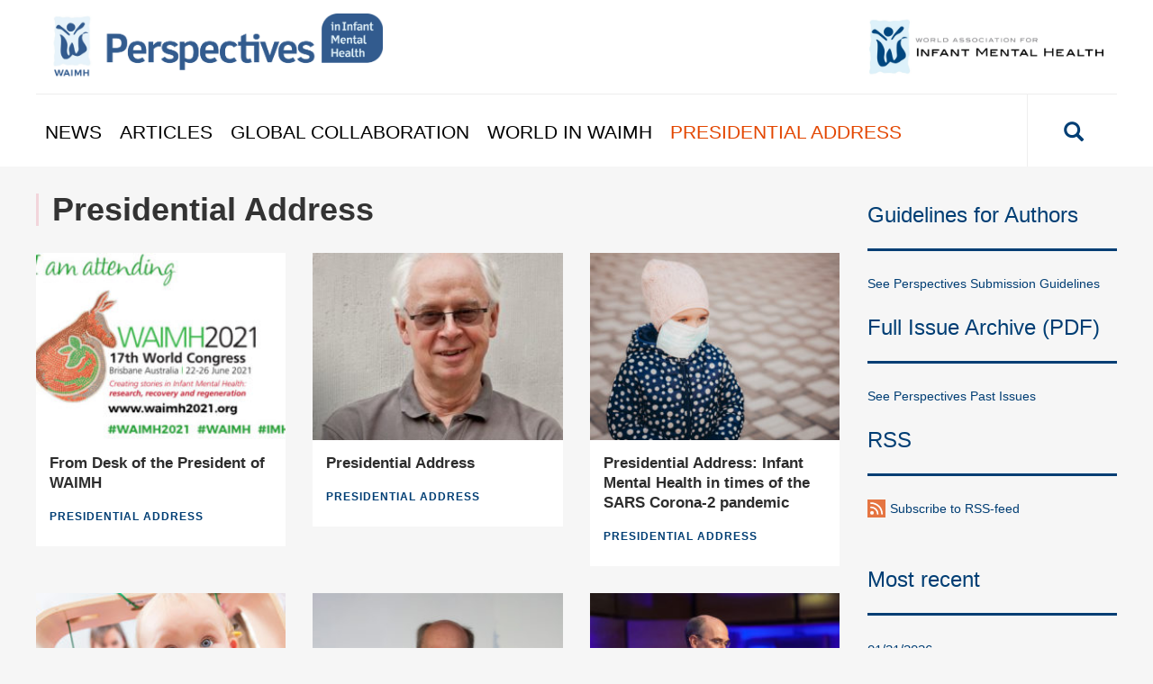

--- FILE ---
content_type: text/html; charset=UTF-8
request_url: https://perspectives.waimh.org/category/presidentialaddress/page/2/
body_size: 17485
content:

<!doctype html>
<html class="no-js" lang="en-US">
  <head>
	<meta charset="utf-8">
	<meta http-equiv="x-ua-compatible" content="ie=edge">
	<meta name="viewport" content="width=device-width, initial-scale=1">
	<script>var et_site_url='https://perspectives.waimh.org';var et_post_id='0';function et_core_page_resource_fallback(a,b){"undefined"===typeof b&&(b=a.sheet.cssRules&&0===a.sheet.cssRules.length);b&&(a.onerror=null,a.onload=null,a.href?a.href=et_site_url+"/?et_core_page_resource="+a.id+et_post_id:a.src&&(a.src=et_site_url+"/?et_core_page_resource="+a.id+et_post_id))}
</script>    <!-- cookiebot script start -->
    <script id="Cookiebot" src="https://consent.cookiebot.com/uc.js"
            data-culture="en" data-cbid="393821a5-080e-4387-9caf-07081a9e78d3"
            data-blockingmode="auto" type="text/javascript"></script>
    <!-- cookiebot script end -->
	<meta name='robots' content='index, follow, max-image-preview:large, max-snippet:-1, max-video-preview:-1' />
	<style>img:is([sizes="auto" i], [sizes^="auto," i]) { contain-intrinsic-size: 3000px 1500px }</style>
	
	<!-- This site is optimized with the Yoast SEO plugin v26.7 - https://yoast.com/wordpress/plugins/seo/ -->
	<title>Presidential Address Archives - Page 2 of 4 - Perspectives</title>
	<link rel="canonical" href="https://perspectives.waimh.org/category/presidentialaddress/page/2/" />
	<link rel="prev" href="https://perspectives.waimh.org/category/presidentialaddress/" />
	<link rel="next" href="https://perspectives.waimh.org/category/presidentialaddress/page/3/" />
	<meta property="og:locale" content="en_US" />
	<meta property="og:type" content="article" />
	<meta property="og:title" content="Presidential Address Archives - Page 2 of 4 - Perspectives" />
	<meta property="og:url" content="https://perspectives.waimh.org/category/presidentialaddress/" />
	<meta property="og:site_name" content="Perspectives" />
	<meta property="og:image" content="https://perspectives.waimh.org/wp-content/uploads/sites/9/2016/11/perspectives_ogimage.png" />
	<meta property="og:image:width" content="1200" />
	<meta property="og:image:height" content="630" />
	<meta property="og:image:type" content="image/png" />
	<meta name="twitter:card" content="summary_large_image" />
	<meta name="twitter:site" content="@waimhorg" />
	<script type="application/ld+json" class="yoast-schema-graph">{"@context":"https://schema.org","@graph":[{"@type":"CollectionPage","@id":"https://perspectives.waimh.org/category/presidentialaddress/","url":"https://perspectives.waimh.org/category/presidentialaddress/page/2/","name":"Presidential Address Archives - Page 2 of 4 - Perspectives","isPartOf":{"@id":"https://perspectives.waimh.org/#website"},"primaryImageOfPage":{"@id":"https://perspectives.waimh.org/category/presidentialaddress/page/2/#primaryimage"},"image":{"@id":"https://perspectives.waimh.org/category/presidentialaddress/page/2/#primaryimage"},"thumbnailUrl":"https://perspectives.waimh.org/wp-content/uploads/sites/9/2020/12/1_WAIMH2020-attending-sig.jpg","breadcrumb":{"@id":"https://perspectives.waimh.org/category/presidentialaddress/page/2/#breadcrumb"},"inLanguage":"en-US"},{"@type":"ImageObject","inLanguage":"en-US","@id":"https://perspectives.waimh.org/category/presidentialaddress/page/2/#primaryimage","url":"https://perspectives.waimh.org/wp-content/uploads/sites/9/2020/12/1_WAIMH2020-attending-sig.jpg","contentUrl":"https://perspectives.waimh.org/wp-content/uploads/sites/9/2020/12/1_WAIMH2020-attending-sig.jpg","width":350,"height":250,"caption":"WAIMH2021 attending sign"},{"@type":"BreadcrumbList","@id":"https://perspectives.waimh.org/category/presidentialaddress/page/2/#breadcrumb","itemListElement":[{"@type":"ListItem","position":1,"name":"Home","item":"https://perspectives.waimh.org/"},{"@type":"ListItem","position":2,"name":"Presidential Address"}]},{"@type":"WebSite","@id":"https://perspectives.waimh.org/#website","url":"https://perspectives.waimh.org/","name":"Perspectives","description":"World Association For Infant Mental Health","publisher":{"@id":"https://perspectives.waimh.org/#organization"},"potentialAction":[{"@type":"SearchAction","target":{"@type":"EntryPoint","urlTemplate":"https://perspectives.waimh.org/?s={search_term_string}"},"query-input":{"@type":"PropertyValueSpecification","valueRequired":true,"valueName":"search_term_string"}}],"inLanguage":"en-US"},{"@type":"Organization","@id":"https://perspectives.waimh.org/#organization","name":"World Association for Infant Mental Health","url":"https://perspectives.waimh.org/","logo":{"@type":"ImageObject","inLanguage":"en-US","@id":"https://perspectives.waimh.org/#/schema/logo/image/","url":"https://perspectives.waimh.org/wp-content/uploads/sites/9/2016/12/waimh-big-favicon.png","contentUrl":"https://perspectives.waimh.org/wp-content/uploads/sites/9/2016/12/waimh-big-favicon.png","width":512,"height":512,"caption":"World Association for Infant Mental Health"},"image":{"@id":"https://perspectives.waimh.org/#/schema/logo/image/"},"sameAs":["https://www.facebook.com/waimh.org","https://x.com/waimhorg","https://www.linkedin.com/company-beta/10032154/"]}]}</script>
	<!-- / Yoast SEO plugin. -->


<link rel='dns-prefetch' href='//fonts.googleapis.com' />
		<!-- This site uses the Google Analytics by MonsterInsights plugin v9.11.1 - Using Analytics tracking - https://www.monsterinsights.com/ -->
							<script src="//www.googletagmanager.com/gtag/js?id=G-K9C41PNE0Z"  data-cfasync="false" data-wpfc-render="false" type="text/plain" data-cookieconsent="statistics" async></script>
			<script data-cfasync="false" data-wpfc-render="false" type="text/plain" data-cookieconsent="statistics">
				var mi_version = '9.11.1';
				var mi_track_user = true;
				var mi_no_track_reason = '';
								var MonsterInsightsDefaultLocations = {"page_location":"https:\/\/perspectives.waimh.org\/category\/presidentialaddress\/page\/2\/"};
								if ( typeof MonsterInsightsPrivacyGuardFilter === 'function' ) {
					var MonsterInsightsLocations = (typeof MonsterInsightsExcludeQuery === 'object') ? MonsterInsightsPrivacyGuardFilter( MonsterInsightsExcludeQuery ) : MonsterInsightsPrivacyGuardFilter( MonsterInsightsDefaultLocations );
				} else {
					var MonsterInsightsLocations = (typeof MonsterInsightsExcludeQuery === 'object') ? MonsterInsightsExcludeQuery : MonsterInsightsDefaultLocations;
				}

								var disableStrs = [
										'ga-disable-G-K9C41PNE0Z',
									];

				/* Function to detect opted out users */
				function __gtagTrackerIsOptedOut() {
					for (var index = 0; index < disableStrs.length; index++) {
						if (document.cookie.indexOf(disableStrs[index] + '=true') > -1) {
							return true;
						}
					}

					return false;
				}

				/* Disable tracking if the opt-out cookie exists. */
				if (__gtagTrackerIsOptedOut()) {
					for (var index = 0; index < disableStrs.length; index++) {
						window[disableStrs[index]] = true;
					}
				}

				/* Opt-out function */
				function __gtagTrackerOptout() {
					for (var index = 0; index < disableStrs.length; index++) {
						document.cookie = disableStrs[index] + '=true; expires=Thu, 31 Dec 2099 23:59:59 UTC; path=/';
						window[disableStrs[index]] = true;
					}
				}

				if ('undefined' === typeof gaOptout) {
					function gaOptout() {
						__gtagTrackerOptout();
					}
				}
								window.dataLayer = window.dataLayer || [];

				window.MonsterInsightsDualTracker = {
					helpers: {},
					trackers: {},
				};
				if (mi_track_user) {
					function __gtagDataLayer() {
						dataLayer.push(arguments);
					}

					function __gtagTracker(type, name, parameters) {
						if (!parameters) {
							parameters = {};
						}

						if (parameters.send_to) {
							__gtagDataLayer.apply(null, arguments);
							return;
						}

						if (type === 'event') {
														parameters.send_to = monsterinsights_frontend.v4_id;
							var hookName = name;
							if (typeof parameters['event_category'] !== 'undefined') {
								hookName = parameters['event_category'] + ':' + name;
							}

							if (typeof MonsterInsightsDualTracker.trackers[hookName] !== 'undefined') {
								MonsterInsightsDualTracker.trackers[hookName](parameters);
							} else {
								__gtagDataLayer('event', name, parameters);
							}
							
						} else {
							__gtagDataLayer.apply(null, arguments);
						}
					}

					__gtagTracker('js', new Date());
					__gtagTracker('set', {
						'developer_id.dZGIzZG': true,
											});
					if ( MonsterInsightsLocations.page_location ) {
						__gtagTracker('set', MonsterInsightsLocations);
					}
										__gtagTracker('config', 'G-K9C41PNE0Z', {"forceSSL":"true"} );
										window.gtag = __gtagTracker;										(function () {
						/* https://developers.google.com/analytics/devguides/collection/analyticsjs/ */
						/* ga and __gaTracker compatibility shim. */
						var noopfn = function () {
							return null;
						};
						var newtracker = function () {
							return new Tracker();
						};
						var Tracker = function () {
							return null;
						};
						var p = Tracker.prototype;
						p.get = noopfn;
						p.set = noopfn;
						p.send = function () {
							var args = Array.prototype.slice.call(arguments);
							args.unshift('send');
							__gaTracker.apply(null, args);
						};
						var __gaTracker = function () {
							var len = arguments.length;
							if (len === 0) {
								return;
							}
							var f = arguments[len - 1];
							if (typeof f !== 'object' || f === null || typeof f.hitCallback !== 'function') {
								if ('send' === arguments[0]) {
									var hitConverted, hitObject = false, action;
									if ('event' === arguments[1]) {
										if ('undefined' !== typeof arguments[3]) {
											hitObject = {
												'eventAction': arguments[3],
												'eventCategory': arguments[2],
												'eventLabel': arguments[4],
												'value': arguments[5] ? arguments[5] : 1,
											}
										}
									}
									if ('pageview' === arguments[1]) {
										if ('undefined' !== typeof arguments[2]) {
											hitObject = {
												'eventAction': 'page_view',
												'page_path': arguments[2],
											}
										}
									}
									if (typeof arguments[2] === 'object') {
										hitObject = arguments[2];
									}
									if (typeof arguments[5] === 'object') {
										Object.assign(hitObject, arguments[5]);
									}
									if ('undefined' !== typeof arguments[1].hitType) {
										hitObject = arguments[1];
										if ('pageview' === hitObject.hitType) {
											hitObject.eventAction = 'page_view';
										}
									}
									if (hitObject) {
										action = 'timing' === arguments[1].hitType ? 'timing_complete' : hitObject.eventAction;
										hitConverted = mapArgs(hitObject);
										__gtagTracker('event', action, hitConverted);
									}
								}
								return;
							}

							function mapArgs(args) {
								var arg, hit = {};
								var gaMap = {
									'eventCategory': 'event_category',
									'eventAction': 'event_action',
									'eventLabel': 'event_label',
									'eventValue': 'event_value',
									'nonInteraction': 'non_interaction',
									'timingCategory': 'event_category',
									'timingVar': 'name',
									'timingValue': 'value',
									'timingLabel': 'event_label',
									'page': 'page_path',
									'location': 'page_location',
									'title': 'page_title',
									'referrer' : 'page_referrer',
								};
								for (arg in args) {
																		if (!(!args.hasOwnProperty(arg) || !gaMap.hasOwnProperty(arg))) {
										hit[gaMap[arg]] = args[arg];
									} else {
										hit[arg] = args[arg];
									}
								}
								return hit;
							}

							try {
								f.hitCallback();
							} catch (ex) {
							}
						};
						__gaTracker.create = newtracker;
						__gaTracker.getByName = newtracker;
						__gaTracker.getAll = function () {
							return [];
						};
						__gaTracker.remove = noopfn;
						__gaTracker.loaded = true;
						window['__gaTracker'] = __gaTracker;
					})();
									} else {
										console.log("");
					(function () {
						function __gtagTracker() {
							return null;
						}

						window['__gtagTracker'] = __gtagTracker;
						window['gtag'] = __gtagTracker;
					})();
									}
			</script>
							<!-- / Google Analytics by MonsterInsights -->
		<link rel='stylesheet' id='dashicons-css' href='https://perspectives.waimh.org/wp-includes/css/dashicons.min.css?ver=133c2a5b954bf7a15ca1c4b72aa2ea5f' type='text/css' media='all' />
<link rel='stylesheet' id='et_monarch-css-css' href='https://perspectives.waimh.org/wp-content/plugins/monarch/css/style.css?ver=d317fe9be0e41e24105bde3e887e10ba' type='text/css' media='all' />
<link rel='stylesheet' id='et-gf-open-sans-css' href='https://fonts.googleapis.com/css?family=Open+Sans:400,700' type='text/css' media='all' />
<link rel='stylesheet' id='sage/css-css' href='https://perspectives.waimh.org/wp-content/themes/waimh/dist/styles/main.css' type='text/css' media='all' />
<script type="text/javascript" src="https://perspectives.waimh.org/wp-content/plugins/google-analytics-for-wordpress/assets/js/frontend-gtag.js?ver=836dc86a73bceb4af7a8f013f9eb9117" id="monsterinsights-frontend-script-js" async="async" data-wp-strategy="async"></script>
<script data-cfasync="false" data-wpfc-render="false" type="text/plain" data-cookieconsent="statistics" id='monsterinsights-frontend-script-js-extra'>/* <![CDATA[ */
var monsterinsights_frontend = {"js_events_tracking":"true","download_extensions":"doc,pdf,ppt,zip,xls,docx,pptx,xlsx","inbound_paths":"[]","home_url":"https:\/\/perspectives.waimh.org","hash_tracking":"false","v4_id":"G-K9C41PNE0Z"};/* ]]> */
</script>
<script type='text/javascript' data-cookieconsent='ignore' src="https://perspectives.waimh.org/wp-includes/js/jquery/jquery.min.js?ver=54210479e53ac87d3d61e09643fa4618" id="jquery-core-js"></script>
<script type='text/javascript' data-cookieconsent='ignore' src="https://perspectives.waimh.org/wp-includes/js/jquery/jquery-migrate.min.js?ver=6338311af13b533fdaf538b842da0b4d" id="jquery-migrate-js"></script>
<style type="text/css" id="et-social-custom-css">
				 
			</style><link rel="preload" href="https://perspectives.waimh.org/wp-content/plugins/monarch/core/admin/fonts/modules.ttf" as="font" crossorigin="anonymous"><link rel="icon" href="https://perspectives.waimh.org/wp-content/uploads/sites/9/2016/12/cropped-waimh-big-favicon-32x32.png" sizes="32x32" />
<link rel="icon" href="https://perspectives.waimh.org/wp-content/uploads/sites/9/2016/12/cropped-waimh-big-favicon-192x192.png" sizes="192x192" />
<link rel="apple-touch-icon" href="https://perspectives.waimh.org/wp-content/uploads/sites/9/2016/12/cropped-waimh-big-favicon-180x180.png" />
<meta name="msapplication-TileImage" content="https://perspectives.waimh.org/wp-content/uploads/sites/9/2016/12/cropped-waimh-big-favicon-270x270.png" />
<style type="text/css">@charset "UTF-8";/** THIS FILE IS AUTOMATICALLY GENERATED - DO NOT MAKE MANUAL EDITS! **//** Custom CSS should be added to Mega Menu > Menu Themes > Custom Styling **/.mega-menu-last-modified-1768483906 { content: 'Thursday 15th January 2026 13:31:46 UTC'; }#mega-menu-wrap-primary_navigation #mega-menu-primary_navigation ul, #mega-menu-wrap-primary_navigation #mega-menu-primary_navigation li, #mega-menu-wrap-primary_navigation #mega-menu-primary_navigation p, #mega-menu-wrap-primary_navigation #mega-menu-primary_navigation img:not(.mega-menu-logo), #mega-menu-wrap-primary_navigation #mega-menu-primary_navigation div, #mega-menu-wrap-primary_navigation #mega-menu-primary_navigation a, #mega-menu-wrap-primary_navigation #mega-menu-primary_navigation button {color: #666;font-family: inherit;font-size: 14px;background: none;border: 0;border-radius: 0;margin: 0;opacity: 1;padding: 0;position: relative;right: auto;top: auto;bottom: auto;left: auto;text-align: left;text-transform: none;vertical-align: baseline;box-shadow: none;list-style-type: none;line-height: 1.7;box-sizing: border-box;float: none;overflow: visible;display: block;min-height: 0;-webkit-transition: none;-moz-transition: none;-o-transition: none;transition: none;text-decoration: none;width: auto;clip: auto;height: auto;outline: none;visibility: inherit;pointer-events: auto;}#mega-menu-wrap-primary_navigation #mega-menu-primary_navigation ul:before, #mega-menu-wrap-primary_navigation #mega-menu-primary_navigation ul:after, #mega-menu-wrap-primary_navigation #mega-menu-primary_navigation li:before, #mega-menu-wrap-primary_navigation #mega-menu-primary_navigation li:after, #mega-menu-wrap-primary_navigation #mega-menu-primary_navigation p:before, #mega-menu-wrap-primary_navigation #mega-menu-primary_navigation p:after, #mega-menu-wrap-primary_navigation #mega-menu-primary_navigation img:not(.mega-menu-logo):before, #mega-menu-wrap-primary_navigation #mega-menu-primary_navigation img:not(.mega-menu-logo):after, #mega-menu-wrap-primary_navigation #mega-menu-primary_navigation div:before, #mega-menu-wrap-primary_navigation #mega-menu-primary_navigation div:after, #mega-menu-wrap-primary_navigation #mega-menu-primary_navigation a:before, #mega-menu-wrap-primary_navigation #mega-menu-primary_navigation a:after, #mega-menu-wrap-primary_navigation #mega-menu-primary_navigation button:before, #mega-menu-wrap-primary_navigation #mega-menu-primary_navigation button:after {display: none;}#mega-menu-wrap-primary_navigation #mega-menu-primary_navigation table, #mega-menu-wrap-primary_navigation #mega-menu-primary_navigation td, #mega-menu-wrap-primary_navigation #mega-menu-primary_navigation tr, #mega-menu-wrap-primary_navigation #mega-menu-primary_navigation th {border: 0;margin: 0;padding: 0;background: none;}#mega-menu-wrap-primary_navigation, #mega-menu-wrap-primary_navigation #mega-menu-primary_navigation, #mega-menu-wrap-primary_navigation #mega-menu-primary_navigation ul.mega-sub-menu, #mega-menu-wrap-primary_navigation #mega-menu-primary_navigation li.mega-menu-item, #mega-menu-wrap-primary_navigation #mega-menu-primary_navigation li.mega-menu-row, #mega-menu-wrap-primary_navigation #mega-menu-primary_navigation li.mega-menu-column, #mega-menu-wrap-primary_navigation #mega-menu-primary_navigation a.mega-menu-link, #mega-menu-wrap-primary_navigation #mega-menu-primary_navigation span.mega-menu-badge, #mega-menu-wrap-primary_navigation button.mega-close, #mega-menu-wrap-primary_navigation button.mega-toggle-standard {transition: none;border-radius: 0;box-shadow: none;background: none;border: 0;bottom: auto;box-sizing: border-box;clip: auto;color: #666;display: block;float: none;font-family: inherit;font-size: 14px;height: auto;left: auto;line-height: 1.7;list-style-type: none;margin: 0;min-height: auto;max-height: none;min-width: auto;max-width: none;opacity: 1;outline: none;overflow: visible;padding: 0;position: relative;pointer-events: auto;right: auto;text-align: left;text-decoration: none;text-indent: 0;text-transform: none;transform: none;top: auto;vertical-align: baseline;visibility: inherit;width: auto;word-wrap: break-word;white-space: normal;-webkit-tap-highlight-color: transparent;}#mega-menu-wrap-primary_navigation:before, #mega-menu-wrap-primary_navigation:after, #mega-menu-wrap-primary_navigation #mega-menu-primary_navigation:before, #mega-menu-wrap-primary_navigation #mega-menu-primary_navigation:after, #mega-menu-wrap-primary_navigation #mega-menu-primary_navigation ul.mega-sub-menu:before, #mega-menu-wrap-primary_navigation #mega-menu-primary_navigation ul.mega-sub-menu:after, #mega-menu-wrap-primary_navigation #mega-menu-primary_navigation li.mega-menu-item:before, #mega-menu-wrap-primary_navigation #mega-menu-primary_navigation li.mega-menu-item:after, #mega-menu-wrap-primary_navigation #mega-menu-primary_navigation li.mega-menu-row:before, #mega-menu-wrap-primary_navigation #mega-menu-primary_navigation li.mega-menu-row:after, #mega-menu-wrap-primary_navigation #mega-menu-primary_navigation li.mega-menu-column:before, #mega-menu-wrap-primary_navigation #mega-menu-primary_navigation li.mega-menu-column:after, #mega-menu-wrap-primary_navigation #mega-menu-primary_navigation a.mega-menu-link:before, #mega-menu-wrap-primary_navigation #mega-menu-primary_navigation a.mega-menu-link:after, #mega-menu-wrap-primary_navigation #mega-menu-primary_navigation span.mega-menu-badge:before, #mega-menu-wrap-primary_navigation #mega-menu-primary_navigation span.mega-menu-badge:after, #mega-menu-wrap-primary_navigation button.mega-close:before, #mega-menu-wrap-primary_navigation button.mega-close:after, #mega-menu-wrap-primary_navigation button.mega-toggle-standard:before, #mega-menu-wrap-primary_navigation button.mega-toggle-standard:after {display: none;}#mega-menu-wrap-primary_navigation {border-radius: 0px;}@media only screen and (min-width: 769px) {#mega-menu-wrap-primary_navigation {background-color: rgba(34, 34, 34, 0);}}#mega-menu-wrap-primary_navigation.mega-keyboard-navigation .mega-menu-toggle:focus, #mega-menu-wrap-primary_navigation.mega-keyboard-navigation .mega-toggle-block:focus, #mega-menu-wrap-primary_navigation.mega-keyboard-navigation .mega-toggle-block a:focus, #mega-menu-wrap-primary_navigation.mega-keyboard-navigation .mega-toggle-block .mega-search input[type=text]:focus, #mega-menu-wrap-primary_navigation.mega-keyboard-navigation .mega-toggle-block button.mega-toggle-animated:focus, #mega-menu-wrap-primary_navigation.mega-keyboard-navigation #mega-menu-primary_navigation a:focus, #mega-menu-wrap-primary_navigation.mega-keyboard-navigation #mega-menu-primary_navigation span:focus, #mega-menu-wrap-primary_navigation.mega-keyboard-navigation #mega-menu-primary_navigation input:focus, #mega-menu-wrap-primary_navigation.mega-keyboard-navigation #mega-menu-primary_navigation li.mega-menu-item a.mega-menu-link:focus, #mega-menu-wrap-primary_navigation.mega-keyboard-navigation #mega-menu-primary_navigation form.mega-search-open:has(input[type=text]:focus), #mega-menu-wrap-primary_navigation.mega-keyboard-navigation #mega-menu-primary_navigation + button.mega-close:focus {outline-style: solid;outline-width: 3px;outline-color: #109cde;outline-offset: -3px;}#mega-menu-wrap-primary_navigation.mega-keyboard-navigation .mega-toggle-block button.mega-toggle-animated:focus {outline-offset: 2px;}#mega-menu-wrap-primary_navigation.mega-keyboard-navigation > li.mega-menu-item > a.mega-menu-link:focus {background-color: rgba(51, 51, 51, 0);color: #e34600;font-weight: normal;text-decoration: none;border-color: #fff;}@media only screen and (max-width: 768px) {#mega-menu-wrap-primary_navigation.mega-keyboard-navigation > li.mega-menu-item > a.mega-menu-link:focus {color: #e34600;background-color: rgba(51, 51, 51, 0);}}#mega-menu-wrap-primary_navigation #mega-menu-primary_navigation {text-align: left;padding: 0px;}#mega-menu-wrap-primary_navigation #mega-menu-primary_navigation a.mega-menu-link {cursor: pointer;display: inline;}#mega-menu-wrap-primary_navigation #mega-menu-primary_navigation a.mega-menu-link .mega-description-group {vertical-align: middle;display: inline-block;transition: none;}#mega-menu-wrap-primary_navigation #mega-menu-primary_navigation a.mega-menu-link .mega-description-group .mega-menu-title, #mega-menu-wrap-primary_navigation #mega-menu-primary_navigation a.mega-menu-link .mega-description-group .mega-menu-description {transition: none;line-height: 1.5;display: block;}#mega-menu-wrap-primary_navigation #mega-menu-primary_navigation a.mega-menu-link .mega-description-group .mega-menu-description {font-style: italic;font-size: 0.8em;text-transform: none;font-weight: normal;}#mega-menu-wrap-primary_navigation #mega-menu-primary_navigation li.mega-menu-megamenu li.mega-menu-item.mega-icon-left.mega-has-description.mega-has-icon > a.mega-menu-link {display: flex;align-items: center;}#mega-menu-wrap-primary_navigation #mega-menu-primary_navigation li.mega-menu-megamenu li.mega-menu-item.mega-icon-left.mega-has-description.mega-has-icon > a.mega-menu-link:before {flex: 0 0 auto;align-self: flex-start;}#mega-menu-wrap-primary_navigation #mega-menu-primary_navigation li.mega-menu-tabbed.mega-menu-megamenu > ul.mega-sub-menu > li.mega-menu-item.mega-icon-left.mega-has-description.mega-has-icon > a.mega-menu-link {display: block;}#mega-menu-wrap-primary_navigation #mega-menu-primary_navigation li.mega-menu-item.mega-icon-top > a.mega-menu-link {display: table-cell;vertical-align: middle;line-height: initial;}#mega-menu-wrap-primary_navigation #mega-menu-primary_navigation li.mega-menu-item.mega-icon-top > a.mega-menu-link:before {display: block;margin: 0 0 6px 0;text-align: center;}#mega-menu-wrap-primary_navigation #mega-menu-primary_navigation li.mega-menu-item.mega-icon-top > a.mega-menu-link > span.mega-title-below {display: inline-block;transition: none;}@media only screen and (max-width: 768px) {#mega-menu-wrap-primary_navigation #mega-menu-primary_navigation > li.mega-menu-item.mega-icon-top > a.mega-menu-link {display: block;line-height: 40px;}#mega-menu-wrap-primary_navigation #mega-menu-primary_navigation > li.mega-menu-item.mega-icon-top > a.mega-menu-link:before {display: inline-block;margin: 0 6px 0 0;text-align: left;}}#mega-menu-wrap-primary_navigation #mega-menu-primary_navigation li.mega-menu-item.mega-icon-right > a.mega-menu-link:before {float: right;margin: 0 0 0 6px;}#mega-menu-wrap-primary_navigation #mega-menu-primary_navigation > li.mega-animating > ul.mega-sub-menu {pointer-events: none;}#mega-menu-wrap-primary_navigation #mega-menu-primary_navigation li.mega-disable-link > a.mega-menu-link, #mega-menu-wrap-primary_navigation #mega-menu-primary_navigation li.mega-menu-megamenu li.mega-disable-link > a.mega-menu-link {cursor: inherit;}#mega-menu-wrap-primary_navigation #mega-menu-primary_navigation li.mega-menu-item-has-children.mega-disable-link > a.mega-menu-link, #mega-menu-wrap-primary_navigation #mega-menu-primary_navigation li.mega-menu-megamenu > li.mega-menu-item-has-children.mega-disable-link > a.mega-menu-link {cursor: pointer;}#mega-menu-wrap-primary_navigation #mega-menu-primary_navigation p {margin-bottom: 10px;}#mega-menu-wrap-primary_navigation #mega-menu-primary_navigation input, #mega-menu-wrap-primary_navigation #mega-menu-primary_navigation img {max-width: 100%;}#mega-menu-wrap-primary_navigation #mega-menu-primary_navigation li.mega-menu-item > ul.mega-sub-menu {display: block;visibility: hidden;opacity: 1;pointer-events: auto;}@media only screen and (max-width: 768px) {#mega-menu-wrap-primary_navigation #mega-menu-primary_navigation li.mega-menu-item > ul.mega-sub-menu {display: none;visibility: visible;opacity: 1;}#mega-menu-wrap-primary_navigation #mega-menu-primary_navigation li.mega-menu-item.mega-toggle-on > ul.mega-sub-menu, #mega-menu-wrap-primary_navigation #mega-menu-primary_navigation li.mega-menu-megamenu.mega-menu-item.mega-toggle-on ul.mega-sub-menu {display: block;}#mega-menu-wrap-primary_navigation #mega-menu-primary_navigation li.mega-menu-megamenu.mega-menu-item.mega-toggle-on li.mega-hide-sub-menu-on-mobile > ul.mega-sub-menu, #mega-menu-wrap-primary_navigation #mega-menu-primary_navigation li.mega-hide-sub-menu-on-mobile > ul.mega-sub-menu {display: none;}}@media only screen and (min-width: 769px) {#mega-menu-wrap-primary_navigation #mega-menu-primary_navigation[data-effect="fade"] li.mega-menu-item > ul.mega-sub-menu {opacity: 0;transition: opacity 200ms ease-in, visibility 200ms ease-in;}#mega-menu-wrap-primary_navigation #mega-menu-primary_navigation[data-effect="fade"].mega-no-js li.mega-menu-item:hover > ul.mega-sub-menu, #mega-menu-wrap-primary_navigation #mega-menu-primary_navigation[data-effect="fade"].mega-no-js li.mega-menu-item:focus > ul.mega-sub-menu, #mega-menu-wrap-primary_navigation #mega-menu-primary_navigation[data-effect="fade"] li.mega-menu-item.mega-toggle-on > ul.mega-sub-menu, #mega-menu-wrap-primary_navigation #mega-menu-primary_navigation[data-effect="fade"] li.mega-menu-item.mega-menu-megamenu.mega-toggle-on ul.mega-sub-menu {opacity: 1;}#mega-menu-wrap-primary_navigation #mega-menu-primary_navigation[data-effect="fade_up"] li.mega-menu-item.mega-menu-megamenu > ul.mega-sub-menu, #mega-menu-wrap-primary_navigation #mega-menu-primary_navigation[data-effect="fade_up"] li.mega-menu-item.mega-menu-flyout ul.mega-sub-menu {opacity: 0;transform: translate(0, 10px);transition: opacity 200ms ease-in, transform 200ms ease-in, visibility 200ms ease-in;}#mega-menu-wrap-primary_navigation #mega-menu-primary_navigation[data-effect="fade_up"].mega-no-js li.mega-menu-item:hover > ul.mega-sub-menu, #mega-menu-wrap-primary_navigation #mega-menu-primary_navigation[data-effect="fade_up"].mega-no-js li.mega-menu-item:focus > ul.mega-sub-menu, #mega-menu-wrap-primary_navigation #mega-menu-primary_navigation[data-effect="fade_up"] li.mega-menu-item.mega-toggle-on > ul.mega-sub-menu, #mega-menu-wrap-primary_navigation #mega-menu-primary_navigation[data-effect="fade_up"] li.mega-menu-item.mega-menu-megamenu.mega-toggle-on ul.mega-sub-menu {opacity: 1;transform: translate(0, 0);}#mega-menu-wrap-primary_navigation #mega-menu-primary_navigation[data-effect="slide_up"] li.mega-menu-item.mega-menu-megamenu > ul.mega-sub-menu, #mega-menu-wrap-primary_navigation #mega-menu-primary_navigation[data-effect="slide_up"] li.mega-menu-item.mega-menu-flyout ul.mega-sub-menu {transform: translate(0, 10px);transition: transform 200ms ease-in, visibility 200ms ease-in;}#mega-menu-wrap-primary_navigation #mega-menu-primary_navigation[data-effect="slide_up"].mega-no-js li.mega-menu-item:hover > ul.mega-sub-menu, #mega-menu-wrap-primary_navigation #mega-menu-primary_navigation[data-effect="slide_up"].mega-no-js li.mega-menu-item:focus > ul.mega-sub-menu, #mega-menu-wrap-primary_navigation #mega-menu-primary_navigation[data-effect="slide_up"] li.mega-menu-item.mega-toggle-on > ul.mega-sub-menu, #mega-menu-wrap-primary_navigation #mega-menu-primary_navigation[data-effect="slide_up"] li.mega-menu-item.mega-menu-megamenu.mega-toggle-on ul.mega-sub-menu {transform: translate(0, 0);}}#mega-menu-wrap-primary_navigation #mega-menu-primary_navigation li.mega-menu-item.mega-menu-megamenu ul.mega-sub-menu li.mega-collapse-children > ul.mega-sub-menu {display: none;}#mega-menu-wrap-primary_navigation #mega-menu-primary_navigation li.mega-menu-item.mega-menu-megamenu ul.mega-sub-menu li.mega-collapse-children.mega-toggle-on > ul.mega-sub-menu {display: block;}#mega-menu-wrap-primary_navigation #mega-menu-primary_navigation.mega-no-js li.mega-menu-item:hover > ul.mega-sub-menu, #mega-menu-wrap-primary_navigation #mega-menu-primary_navigation.mega-no-js li.mega-menu-item:focus > ul.mega-sub-menu, #mega-menu-wrap-primary_navigation #mega-menu-primary_navigation li.mega-menu-item.mega-toggle-on > ul.mega-sub-menu {visibility: visible;}#mega-menu-wrap-primary_navigation #mega-menu-primary_navigation li.mega-menu-item.mega-menu-megamenu ul.mega-sub-menu ul.mega-sub-menu {visibility: inherit;opacity: 1;display: block;}#mega-menu-wrap-primary_navigation #mega-menu-primary_navigation li.mega-menu-item.mega-menu-megamenu ul.mega-sub-menu li.mega-1-columns > ul.mega-sub-menu > li.mega-menu-item {float: left;width: 100%;}#mega-menu-wrap-primary_navigation #mega-menu-primary_navigation li.mega-menu-item.mega-menu-megamenu ul.mega-sub-menu li.mega-2-columns > ul.mega-sub-menu > li.mega-menu-item {float: left;width: 50%;}#mega-menu-wrap-primary_navigation #mega-menu-primary_navigation li.mega-menu-item.mega-menu-megamenu ul.mega-sub-menu li.mega-3-columns > ul.mega-sub-menu > li.mega-menu-item {float: left;width: 33.3333333333%;}#mega-menu-wrap-primary_navigation #mega-menu-primary_navigation li.mega-menu-item.mega-menu-megamenu ul.mega-sub-menu li.mega-4-columns > ul.mega-sub-menu > li.mega-menu-item {float: left;width: 25%;}#mega-menu-wrap-primary_navigation #mega-menu-primary_navigation li.mega-menu-item.mega-menu-megamenu ul.mega-sub-menu li.mega-5-columns > ul.mega-sub-menu > li.mega-menu-item {float: left;width: 20%;}#mega-menu-wrap-primary_navigation #mega-menu-primary_navigation li.mega-menu-item.mega-menu-megamenu ul.mega-sub-menu li.mega-6-columns > ul.mega-sub-menu > li.mega-menu-item {float: left;width: 16.6666666667%;}#mega-menu-wrap-primary_navigation #mega-menu-primary_navigation li.mega-menu-item a[class^="dashicons"]:before {font-family: dashicons;}#mega-menu-wrap-primary_navigation #mega-menu-primary_navigation li.mega-menu-item a.mega-menu-link:before {display: inline-block;font: inherit;font-family: dashicons;position: static;margin: 0 6px 0 0px;vertical-align: top;-webkit-font-smoothing: antialiased;-moz-osx-font-smoothing: grayscale;color: inherit;background: transparent;height: auto;width: auto;top: auto;}#mega-menu-wrap-primary_navigation #mega-menu-primary_navigation li.mega-menu-item.mega-hide-text a.mega-menu-link:before {margin: 0;}#mega-menu-wrap-primary_navigation #mega-menu-primary_navigation li.mega-menu-item.mega-hide-text li.mega-menu-item a.mega-menu-link:before {margin: 0 6px 0 0;}#mega-menu-wrap-primary_navigation #mega-menu-primary_navigation li.mega-align-bottom-left.mega-toggle-on > a.mega-menu-link {border-radius: 0px;}#mega-menu-wrap-primary_navigation #mega-menu-primary_navigation li.mega-align-bottom-right > ul.mega-sub-menu {right: 0;}#mega-menu-wrap-primary_navigation #mega-menu-primary_navigation li.mega-align-bottom-right.mega-toggle-on > a.mega-menu-link {border-radius: 0px;}@media only screen and (min-width: 769px) {#mega-menu-wrap-primary_navigation #mega-menu-primary_navigation > li.mega-menu-megamenu.mega-menu-item {position: static;}}#mega-menu-wrap-primary_navigation #mega-menu-primary_navigation > li.mega-menu-item {margin: 0 0px 0 0;display: inline-block;height: auto;vertical-align: middle;}#mega-menu-wrap-primary_navigation #mega-menu-primary_navigation > li.mega-menu-item.mega-item-align-right {float: right;}@media only screen and (min-width: 769px) {#mega-menu-wrap-primary_navigation #mega-menu-primary_navigation > li.mega-menu-item.mega-item-align-right {margin: 0 0 0 0px;}}@media only screen and (min-width: 769px) {#mega-menu-wrap-primary_navigation #mega-menu-primary_navigation > li.mega-menu-item.mega-item-align-float-left {float: left;}}@media only screen and (min-width: 769px) {#mega-menu-wrap-primary_navigation #mega-menu-primary_navigation > li.mega-menu-item > a.mega-menu-link:hover, #mega-menu-wrap-primary_navigation #mega-menu-primary_navigation > li.mega-menu-item > a.mega-menu-link:focus {background-color: rgba(51, 51, 51, 0);color: #e34600;font-weight: normal;text-decoration: none;border-color: #fff;}}#mega-menu-wrap-primary_navigation #mega-menu-primary_navigation > li.mega-menu-item.mega-toggle-on > a.mega-menu-link {background-color: rgba(51, 51, 51, 0);color: #e34600;font-weight: normal;text-decoration: none;border-color: #fff;}@media only screen and (max-width: 768px) {#mega-menu-wrap-primary_navigation #mega-menu-primary_navigation > li.mega-menu-item.mega-toggle-on > a.mega-menu-link {color: #e34600;background-color: rgba(51, 51, 51, 0);}}#mega-menu-wrap-primary_navigation #mega-menu-primary_navigation > li.mega-menu-item.mega-current-menu-item > a.mega-menu-link, #mega-menu-wrap-primary_navigation #mega-menu-primary_navigation > li.mega-menu-item.mega-current-menu-ancestor > a.mega-menu-link, #mega-menu-wrap-primary_navigation #mega-menu-primary_navigation > li.mega-menu-item.mega-current-page-ancestor > a.mega-menu-link {background-color: rgba(51, 51, 51, 0);color: #e34600;font-weight: normal;text-decoration: none;border-color: #fff;}@media only screen and (max-width: 768px) {#mega-menu-wrap-primary_navigation #mega-menu-primary_navigation > li.mega-menu-item.mega-current-menu-item > a.mega-menu-link, #mega-menu-wrap-primary_navigation #mega-menu-primary_navigation > li.mega-menu-item.mega-current-menu-ancestor > a.mega-menu-link, #mega-menu-wrap-primary_navigation #mega-menu-primary_navigation > li.mega-menu-item.mega-current-page-ancestor > a.mega-menu-link {color: #e34600;background-color: rgba(51, 51, 51, 0);}}#mega-menu-wrap-primary_navigation #mega-menu-primary_navigation > li.mega-menu-item > a.mega-menu-link {line-height: 40px;height: 40px;padding: 0px 10px;vertical-align: baseline;width: auto;display: block;color: black;text-transform: none;text-decoration: none;text-align: left;background-color: rgba(0, 0, 0, 0);border: 0;border-radius: 0px;font-family: inherit;font-size: 14px;font-weight: normal;outline: none;}@media only screen and (min-width: 769px) {#mega-menu-wrap-primary_navigation #mega-menu-primary_navigation > li.mega-menu-item.mega-multi-line > a.mega-menu-link {line-height: inherit;display: table-cell;vertical-align: middle;}}@media only screen and (max-width: 768px) {#mega-menu-wrap-primary_navigation #mega-menu-primary_navigation > li.mega-menu-item.mega-multi-line > a.mega-menu-link br {display: none;}}@media only screen and (max-width: 768px) {#mega-menu-wrap-primary_navigation #mega-menu-primary_navigation > li.mega-menu-item {display: list-item;margin: 0;clear: both;border: 0;}#mega-menu-wrap-primary_navigation #mega-menu-primary_navigation > li.mega-menu-item.mega-item-align-right {float: none;}#mega-menu-wrap-primary_navigation #mega-menu-primary_navigation > li.mega-menu-item > a.mega-menu-link {border-radius: 0;border: 0;margin: 0;line-height: 40px;height: 40px;padding: 0 10px;background: transparent;text-align: left;color: black;font-size: 14px;}}#mega-menu-wrap-primary_navigation #mega-menu-primary_navigation li.mega-menu-megamenu > ul.mega-sub-menu > li.mega-menu-row {width: 100%;float: left;}#mega-menu-wrap-primary_navigation #mega-menu-primary_navigation li.mega-menu-megamenu > ul.mega-sub-menu > li.mega-menu-row .mega-menu-column {float: left;min-height: 1px;}@media only screen and (min-width: 769px) {#mega-menu-wrap-primary_navigation #mega-menu-primary_navigation li.mega-menu-megamenu > ul.mega-sub-menu > li.mega-menu-row > ul.mega-sub-menu > li.mega-menu-column {width: calc(var(--span) / var(--columns) * 100%);}}@media only screen and (max-width: 768px) {#mega-menu-wrap-primary_navigation #mega-menu-primary_navigation li.mega-menu-megamenu > ul.mega-sub-menu > li.mega-menu-row > ul.mega-sub-menu > li.mega-menu-column {width: 100%;clear: both;}}#mega-menu-wrap-primary_navigation #mega-menu-primary_navigation li.mega-menu-megamenu > ul.mega-sub-menu > li.mega-menu-row .mega-menu-column > ul.mega-sub-menu > li.mega-menu-item {padding: 15px;width: 100%;}#mega-menu-wrap-primary_navigation #mega-menu-primary_navigation > li.mega-menu-megamenu > ul.mega-sub-menu {z-index: 999;border-radius: 0px;background-color: #e34600;border: 0;padding: 30px;position: absolute;width: 100%;max-width: none;left: 0;}@media only screen and (max-width: 768px) {#mega-menu-wrap-primary_navigation #mega-menu-primary_navigation > li.mega-menu-megamenu > ul.mega-sub-menu {float: left;position: static;width: 100%;}}@media only screen and (min-width: 769px) {#mega-menu-wrap-primary_navigation #mega-menu-primary_navigation > li.mega-menu-megamenu > ul.mega-sub-menu li.mega-menu-column-standard {width: calc(var(--span) / var(--columns) * 100%);}}#mega-menu-wrap-primary_navigation #mega-menu-primary_navigation > li.mega-menu-megamenu > ul.mega-sub-menu .mega-description-group .mega-menu-description {margin: 5px 0;}#mega-menu-wrap-primary_navigation #mega-menu-primary_navigation > li.mega-menu-megamenu > ul.mega-sub-menu > li.mega-menu-item ul.mega-sub-menu {clear: both;}#mega-menu-wrap-primary_navigation #mega-menu-primary_navigation > li.mega-menu-megamenu > ul.mega-sub-menu > li.mega-menu-item ul.mega-sub-menu li.mega-menu-item ul.mega-sub-menu {margin-left: 10px;}#mega-menu-wrap-primary_navigation #mega-menu-primary_navigation > li.mega-menu-megamenu > ul.mega-sub-menu li.mega-menu-column > ul.mega-sub-menu ul.mega-sub-menu ul.mega-sub-menu {margin-left: 10px;}#mega-menu-wrap-primary_navigation #mega-menu-primary_navigation > li.mega-menu-megamenu > ul.mega-sub-menu li.mega-menu-column-standard, #mega-menu-wrap-primary_navigation #mega-menu-primary_navigation > li.mega-menu-megamenu > ul.mega-sub-menu li.mega-menu-column > ul.mega-sub-menu > li.mega-menu-item {color: #666;font-family: inherit;font-size: 14px;display: block;float: left;clear: none;padding: 15px;vertical-align: top;}#mega-menu-wrap-primary_navigation #mega-menu-primary_navigation > li.mega-menu-megamenu > ul.mega-sub-menu li.mega-menu-column-standard.mega-menu-clear, #mega-menu-wrap-primary_navigation #mega-menu-primary_navigation > li.mega-menu-megamenu > ul.mega-sub-menu li.mega-menu-column > ul.mega-sub-menu > li.mega-menu-item.mega-menu-clear {clear: left;}#mega-menu-wrap-primary_navigation #mega-menu-primary_navigation > li.mega-menu-megamenu > ul.mega-sub-menu li.mega-menu-column-standard h4.mega-block-title, #mega-menu-wrap-primary_navigation #mega-menu-primary_navigation > li.mega-menu-megamenu > ul.mega-sub-menu li.mega-menu-column > ul.mega-sub-menu > li.mega-menu-item h4.mega-block-title {color: #555;font-family: inherit;font-size: 16px;text-transform: uppercase;text-decoration: none;font-weight: bold;text-align: left;margin: 0px 0px 0px 0px;padding: 0px 0px 5px 0px;vertical-align: top;display: block;visibility: inherit;border: 0;}#mega-menu-wrap-primary_navigation #mega-menu-primary_navigation > li.mega-menu-megamenu > ul.mega-sub-menu li.mega-menu-column-standard h4.mega-block-title:hover, #mega-menu-wrap-primary_navigation #mega-menu-primary_navigation > li.mega-menu-megamenu > ul.mega-sub-menu li.mega-menu-column > ul.mega-sub-menu > li.mega-menu-item h4.mega-block-title:hover {border-color: rgba(0, 0, 0, 0);}#mega-menu-wrap-primary_navigation #mega-menu-primary_navigation > li.mega-menu-megamenu > ul.mega-sub-menu li.mega-menu-column-standard > a.mega-menu-link, #mega-menu-wrap-primary_navigation #mega-menu-primary_navigation > li.mega-menu-megamenu > ul.mega-sub-menu li.mega-menu-column > ul.mega-sub-menu > li.mega-menu-item > a.mega-menu-link {color: #555;/* Mega Menu > Menu Themes > Mega Menus > Second Level Menu Items */font-family: inherit;font-size: 16px;text-transform: uppercase;text-decoration: none;font-weight: bold;text-align: left;margin: 0px 0px 0px 0px;padding: 0px;vertical-align: top;display: block;border: 0;}#mega-menu-wrap-primary_navigation #mega-menu-primary_navigation > li.mega-menu-megamenu > ul.mega-sub-menu li.mega-menu-column-standard > a.mega-menu-link:hover, #mega-menu-wrap-primary_navigation #mega-menu-primary_navigation > li.mega-menu-megamenu > ul.mega-sub-menu li.mega-menu-column > ul.mega-sub-menu > li.mega-menu-item > a.mega-menu-link:hover {border-color: rgba(0, 0, 0, 0);}#mega-menu-wrap-primary_navigation #mega-menu-primary_navigation > li.mega-menu-megamenu > ul.mega-sub-menu li.mega-menu-column-standard > a.mega-menu-link:hover, #mega-menu-wrap-primary_navigation #mega-menu-primary_navigation > li.mega-menu-megamenu > ul.mega-sub-menu li.mega-menu-column-standard > a.mega-menu-link:focus, #mega-menu-wrap-primary_navigation #mega-menu-primary_navigation > li.mega-menu-megamenu > ul.mega-sub-menu li.mega-menu-column > ul.mega-sub-menu > li.mega-menu-item > a.mega-menu-link:hover, #mega-menu-wrap-primary_navigation #mega-menu-primary_navigation > li.mega-menu-megamenu > ul.mega-sub-menu li.mega-menu-column > ul.mega-sub-menu > li.mega-menu-item > a.mega-menu-link:focus {color: #555;/* Mega Menu > Menu Themes > Mega Menus > Second Level Menu Items (Hover) */font-weight: bold;text-decoration: none;background-color: rgba(0, 0, 0, 0);}#mega-menu-wrap-primary_navigation #mega-menu-primary_navigation > li.mega-menu-megamenu > ul.mega-sub-menu li.mega-menu-column-standard > a.mega-menu-link:hover > span.mega-title-below, #mega-menu-wrap-primary_navigation #mega-menu-primary_navigation > li.mega-menu-megamenu > ul.mega-sub-menu li.mega-menu-column-standard > a.mega-menu-link:focus > span.mega-title-below, #mega-menu-wrap-primary_navigation #mega-menu-primary_navigation > li.mega-menu-megamenu > ul.mega-sub-menu li.mega-menu-column > ul.mega-sub-menu > li.mega-menu-item > a.mega-menu-link:hover > span.mega-title-below, #mega-menu-wrap-primary_navigation #mega-menu-primary_navigation > li.mega-menu-megamenu > ul.mega-sub-menu li.mega-menu-column > ul.mega-sub-menu > li.mega-menu-item > a.mega-menu-link:focus > span.mega-title-below {text-decoration: none;}#mega-menu-wrap-primary_navigation #mega-menu-primary_navigation > li.mega-menu-megamenu > ul.mega-sub-menu li.mega-menu-column-standard li.mega-menu-item > a.mega-menu-link, #mega-menu-wrap-primary_navigation #mega-menu-primary_navigation > li.mega-menu-megamenu > ul.mega-sub-menu li.mega-menu-column > ul.mega-sub-menu > li.mega-menu-item li.mega-menu-item > a.mega-menu-link {color: #666;/* Mega Menu > Menu Themes > Mega Menus > Third Level Menu Items */font-family: inherit;font-size: 14px;text-transform: none;text-decoration: none;font-weight: normal;text-align: left;margin: 0px 0px 0px 0px;padding: 0px;vertical-align: top;display: block;border: 0;}#mega-menu-wrap-primary_navigation #mega-menu-primary_navigation > li.mega-menu-megamenu > ul.mega-sub-menu li.mega-menu-column-standard li.mega-menu-item > a.mega-menu-link:hover, #mega-menu-wrap-primary_navigation #mega-menu-primary_navigation > li.mega-menu-megamenu > ul.mega-sub-menu li.mega-menu-column > ul.mega-sub-menu > li.mega-menu-item li.mega-menu-item > a.mega-menu-link:hover {border-color: rgba(0, 0, 0, 0);}#mega-menu-wrap-primary_navigation #mega-menu-primary_navigation > li.mega-menu-megamenu > ul.mega-sub-menu li.mega-menu-column-standard li.mega-menu-item.mega-icon-left.mega-has-description.mega-has-icon > a.mega-menu-link, #mega-menu-wrap-primary_navigation #mega-menu-primary_navigation > li.mega-menu-megamenu > ul.mega-sub-menu li.mega-menu-column > ul.mega-sub-menu > li.mega-menu-item li.mega-menu-item.mega-icon-left.mega-has-description.mega-has-icon > a.mega-menu-link {display: flex;}#mega-menu-wrap-primary_navigation #mega-menu-primary_navigation > li.mega-menu-megamenu > ul.mega-sub-menu li.mega-menu-column-standard li.mega-menu-item > a.mega-menu-link:hover, #mega-menu-wrap-primary_navigation #mega-menu-primary_navigation > li.mega-menu-megamenu > ul.mega-sub-menu li.mega-menu-column-standard li.mega-menu-item > a.mega-menu-link:focus, #mega-menu-wrap-primary_navigation #mega-menu-primary_navigation > li.mega-menu-megamenu > ul.mega-sub-menu li.mega-menu-column > ul.mega-sub-menu > li.mega-menu-item li.mega-menu-item > a.mega-menu-link:hover, #mega-menu-wrap-primary_navigation #mega-menu-primary_navigation > li.mega-menu-megamenu > ul.mega-sub-menu li.mega-menu-column > ul.mega-sub-menu > li.mega-menu-item li.mega-menu-item > a.mega-menu-link:focus {color: #666;/* Mega Menu > Menu Themes > Mega Menus > Third Level Menu Items (Hover) */font-weight: normal;text-decoration: none;background-color: rgba(0, 0, 0, 0);}@media only screen and (max-width: 768px) {#mega-menu-wrap-primary_navigation #mega-menu-primary_navigation > li.mega-menu-megamenu > ul.mega-sub-menu {border: 0;padding: 10px;border-radius: 0;}#mega-menu-wrap-primary_navigation #mega-menu-primary_navigation > li.mega-menu-megamenu > ul.mega-sub-menu > li.mega-menu-item {width: 100%;clear: both;}}#mega-menu-wrap-primary_navigation #mega-menu-primary_navigation > li.mega-menu-megamenu.mega-no-headers > ul.mega-sub-menu > li.mega-menu-item > a.mega-menu-link, #mega-menu-wrap-primary_navigation #mega-menu-primary_navigation > li.mega-menu-megamenu.mega-no-headers > ul.mega-sub-menu li.mega-menu-column > ul.mega-sub-menu > li.mega-menu-item > a.mega-menu-link {color: #666;font-family: inherit;font-size: 14px;text-transform: none;text-decoration: none;font-weight: normal;margin: 0;border: 0;padding: 0px;vertical-align: top;display: block;}#mega-menu-wrap-primary_navigation #mega-menu-primary_navigation > li.mega-menu-megamenu.mega-no-headers > ul.mega-sub-menu > li.mega-menu-item > a.mega-menu-link:hover, #mega-menu-wrap-primary_navigation #mega-menu-primary_navigation > li.mega-menu-megamenu.mega-no-headers > ul.mega-sub-menu > li.mega-menu-item > a.mega-menu-link:focus, #mega-menu-wrap-primary_navigation #mega-menu-primary_navigation > li.mega-menu-megamenu.mega-no-headers > ul.mega-sub-menu li.mega-menu-column > ul.mega-sub-menu > li.mega-menu-item > a.mega-menu-link:hover, #mega-menu-wrap-primary_navigation #mega-menu-primary_navigation > li.mega-menu-megamenu.mega-no-headers > ul.mega-sub-menu li.mega-menu-column > ul.mega-sub-menu > li.mega-menu-item > a.mega-menu-link:focus {color: #666;font-weight: normal;text-decoration: none;background-color: rgba(0, 0, 0, 0);}#mega-menu-wrap-primary_navigation #mega-menu-primary_navigation > li.mega-menu-flyout ul.mega-sub-menu {z-index: 999;position: absolute;width: 100%;max-width: none;padding: 0px;border: 0;background-color: #f1f1f1;border-radius: 0px;}@media only screen and (max-width: 768px) {#mega-menu-wrap-primary_navigation #mega-menu-primary_navigation > li.mega-menu-flyout ul.mega-sub-menu {float: left;position: static;width: 100%;padding: 0;border: 0;border-radius: 0;}}@media only screen and (max-width: 768px) {#mega-menu-wrap-primary_navigation #mega-menu-primary_navigation > li.mega-menu-flyout ul.mega-sub-menu li.mega-menu-item {clear: both;}}#mega-menu-wrap-primary_navigation #mega-menu-primary_navigation > li.mega-menu-flyout ul.mega-sub-menu li.mega-menu-item a.mega-menu-link {display: block;background-color: #f1f1f1;color: #666;font-family: inherit;font-size: 14px;font-weight: normal;padding: 0px 10px;line-height: 35px;text-decoration: none;text-transform: none;vertical-align: baseline;}#mega-menu-wrap-primary_navigation #mega-menu-primary_navigation > li.mega-menu-flyout ul.mega-sub-menu li.mega-menu-item:first-child > a.mega-menu-link {border-top-left-radius: 0px;border-top-right-radius: 0px;}@media only screen and (max-width: 768px) {#mega-menu-wrap-primary_navigation #mega-menu-primary_navigation > li.mega-menu-flyout ul.mega-sub-menu li.mega-menu-item:first-child > a.mega-menu-link {border-top-left-radius: 0;border-top-right-radius: 0;}}#mega-menu-wrap-primary_navigation #mega-menu-primary_navigation > li.mega-menu-flyout ul.mega-sub-menu li.mega-menu-item:last-child > a.mega-menu-link {border-bottom-right-radius: 0px;border-bottom-left-radius: 0px;}@media only screen and (max-width: 768px) {#mega-menu-wrap-primary_navigation #mega-menu-primary_navigation > li.mega-menu-flyout ul.mega-sub-menu li.mega-menu-item:last-child > a.mega-menu-link {border-bottom-right-radius: 0;border-bottom-left-radius: 0;}}#mega-menu-wrap-primary_navigation #mega-menu-primary_navigation > li.mega-menu-flyout ul.mega-sub-menu li.mega-menu-item a.mega-menu-link:hover, #mega-menu-wrap-primary_navigation #mega-menu-primary_navigation > li.mega-menu-flyout ul.mega-sub-menu li.mega-menu-item a.mega-menu-link:focus {background-color: #dddddd;font-weight: normal;text-decoration: none;color: #666;}@media only screen and (min-width: 769px) {#mega-menu-wrap-primary_navigation #mega-menu-primary_navigation > li.mega-menu-flyout ul.mega-sub-menu li.mega-menu-item ul.mega-sub-menu {position: absolute;left: 100%;top: 0;}}@media only screen and (max-width: 768px) {#mega-menu-wrap-primary_navigation #mega-menu-primary_navigation > li.mega-menu-flyout ul.mega-sub-menu li.mega-menu-item ul.mega-sub-menu a.mega-menu-link {padding-left: 20px;}#mega-menu-wrap-primary_navigation #mega-menu-primary_navigation > li.mega-menu-flyout ul.mega-sub-menu li.mega-menu-item ul.mega-sub-menu ul.mega-sub-menu a.mega-menu-link {padding-left: 30px;}}#mega-menu-wrap-primary_navigation #mega-menu-primary_navigation li.mega-menu-item-has-children > a.mega-menu-link > span.mega-indicator {display: inline-block;width: auto;background: transparent;position: relative;pointer-events: auto;left: auto;min-width: auto;font-size: inherit;padding: 0;margin: 0 0 0 6px;height: auto;line-height: inherit;color: inherit;}#mega-menu-wrap-primary_navigation #mega-menu-primary_navigation li.mega-menu-item-has-children > a.mega-menu-link > span.mega-indicator:after {content: "";font-family: dashicons;font-weight: normal;display: inline-block;margin: 0;vertical-align: top;-webkit-font-smoothing: antialiased;-moz-osx-font-smoothing: grayscale;transform: rotate(0);color: inherit;position: relative;background: transparent;height: auto;width: auto;right: auto;line-height: inherit;}#mega-menu-wrap-primary_navigation #mega-menu-primary_navigation li.mega-menu-item-has-children li.mega-menu-item-has-children > a.mega-menu-link > span.mega-indicator {float: right;margin-left: auto;}#mega-menu-wrap-primary_navigation #mega-menu-primary_navigation li.mega-menu-item-has-children.mega-collapse-children.mega-toggle-on > a.mega-menu-link > span.mega-indicator:after {content: "";}@media only screen and (max-width: 768px) {#mega-menu-wrap-primary_navigation #mega-menu-primary_navigation li.mega-menu-item-has-children > a.mega-menu-link > span.mega-indicator {float: right;}#mega-menu-wrap-primary_navigation #mega-menu-primary_navigation li.mega-menu-item-has-children.mega-toggle-on > a.mega-menu-link > span.mega-indicator:after {content: "";}#mega-menu-wrap-primary_navigation #mega-menu-primary_navigation li.mega-menu-item-has-children.mega-hide-sub-menu-on-mobile > a.mega-menu-link > span.mega-indicator {display: none;}}#mega-menu-wrap-primary_navigation #mega-menu-primary_navigation li.mega-menu-megamenu:not(.mega-menu-tabbed) li.mega-menu-item-has-children:not(.mega-collapse-children) > a.mega-menu-link > span.mega-indicator, #mega-menu-wrap-primary_navigation #mega-menu-primary_navigation li.mega-menu-item-has-children.mega-hide-arrow > a.mega-menu-link > span.mega-indicator {display: none;}@media only screen and (min-width: 769px) {#mega-menu-wrap-primary_navigation #mega-menu-primary_navigation li.mega-menu-flyout li.mega-menu-item a.mega-menu-link > span.mega-indicator:after {content: "";}#mega-menu-wrap-primary_navigation #mega-menu-primary_navigation li.mega-menu-flyout.mega-align-bottom-right li.mega-menu-item a.mega-menu-link {text-align: right;}#mega-menu-wrap-primary_navigation #mega-menu-primary_navigation li.mega-menu-flyout.mega-align-bottom-right li.mega-menu-item a.mega-menu-link > span.mega-indicator {float: left;}#mega-menu-wrap-primary_navigation #mega-menu-primary_navigation li.mega-menu-flyout.mega-align-bottom-right li.mega-menu-item a.mega-menu-link > span.mega-indicator:after {content: "";margin: 0 6px 0 0;}#mega-menu-wrap-primary_navigation #mega-menu-primary_navigation li.mega-menu-flyout.mega-align-bottom-right li.mega-menu-item a.mega-menu-link:before {float: right;margin: 0 0 0 6px;}#mega-menu-wrap-primary_navigation #mega-menu-primary_navigation li.mega-menu-flyout.mega-align-bottom-right ul.mega-sub-menu li.mega-menu-item ul.mega-sub-menu {left: -100%;top: 0;}}#mega-menu-wrap-primary_navigation #mega-menu-primary_navigation li[class^="mega-lang-item"] > a.mega-menu-link > img {display: inline;}#mega-menu-wrap-primary_navigation #mega-menu-primary_navigation a.mega-menu-link > img.wpml-ls-flag, #mega-menu-wrap-primary_navigation #mega-menu-primary_navigation a.mega-menu-link > img.iclflag {display: inline;margin-right: 8px;}@media only screen and (max-width: 768px) {#mega-menu-wrap-primary_navigation #mega-menu-primary_navigation li.mega-hide-on-mobile, #mega-menu-wrap-primary_navigation #mega-menu-primary_navigation > li.mega-menu-megamenu > ul.mega-sub-menu > li.mega-hide-on-mobile, #mega-menu-wrap-primary_navigation #mega-menu-primary_navigation > li.mega-menu-megamenu > ul.mega-sub-menu li.mega-menu-column > ul.mega-sub-menu > li.mega-menu-item.mega-hide-on-mobile {display: none;}}@media only screen and (min-width: 769px) {#mega-menu-wrap-primary_navigation #mega-menu-primary_navigation li.mega-hide-on-desktop, #mega-menu-wrap-primary_navigation #mega-menu-primary_navigation > li.mega-menu-megamenu > ul.mega-sub-menu > li.mega-hide-on-desktop, #mega-menu-wrap-primary_navigation #mega-menu-primary_navigation > li.mega-menu-megamenu > ul.mega-sub-menu li.mega-menu-column > ul.mega-sub-menu > li.mega-menu-item.mega-hide-on-desktop {display: none;}}#mega-menu-wrap-primary_navigation .mega-menu-toggle {display: none;}#mega-menu-wrap-primary_navigation .mega-menu-toggle ~ button.mega-close {visibility: hidden;opacity: 0;transition: left 200ms ease-in-out, right 200ms ease-in-out, visibility 200ms ease-in-out, opacity 200ms ease-out;}@media only screen and (max-width: 768px) {#mega-menu-wrap-primary_navigation .mega-menu-toggle {z-index: 1;cursor: pointer;background-color: #222;border-radius: 2px;line-height: 40px;height: 40px;text-align: left;user-select: none;outline: none;white-space: nowrap;display: none;}#mega-menu-wrap-primary_navigation .mega-menu-toggle img {max-width: 100%;padding: 0;}#mega-menu-wrap-primary_navigation .mega-menu-toggle .mega-toggle-blocks-left, #mega-menu-wrap-primary_navigation .mega-menu-toggle .mega-toggle-blocks-center, #mega-menu-wrap-primary_navigation .mega-menu-toggle .mega-toggle-blocks-right {display: flex;flex-basis: 33.33%;}#mega-menu-wrap-primary_navigation .mega-menu-toggle .mega-toggle-block {display: flex;height: 100%;outline: 0;align-self: center;flex-shrink: 0;}#mega-menu-wrap-primary_navigation .mega-menu-toggle .mega-toggle-blocks-left {flex: 1;justify-content: flex-start;}#mega-menu-wrap-primary_navigation .mega-menu-toggle .mega-toggle-blocks-left .mega-toggle-block {margin-left: 6px;}#mega-menu-wrap-primary_navigation .mega-menu-toggle .mega-toggle-blocks-left .mega-toggle-block:only-child {margin-right: 6px;}#mega-menu-wrap-primary_navigation .mega-menu-toggle .mega-toggle-blocks-center {justify-content: center;}#mega-menu-wrap-primary_navigation .mega-menu-toggle .mega-toggle-blocks-center .mega-toggle-block {margin-left: 3px;margin-right: 3px;}#mega-menu-wrap-primary_navigation .mega-menu-toggle .mega-toggle-blocks-right {flex: 1;justify-content: flex-end;}#mega-menu-wrap-primary_navigation .mega-menu-toggle .mega-toggle-blocks-right .mega-toggle-block {margin-right: 6px;}#mega-menu-wrap-primary_navigation .mega-menu-toggle .mega-toggle-blocks-right .mega-toggle-block:only-child {margin-left: 6px;}#mega-menu-wrap-primary_navigation .mega-menu-toggle + #mega-menu-primary_navigation {flex-direction: column;flex-wrap: nowrap;background-color: #222;padding: 0px;display: flex;}#mega-menu-wrap-primary_navigation .mega-menu-toggle.mega-menu-open + #mega-menu-primary_navigation {display: flex;visibility: visible;}}#mega-menu-wrap-primary_navigation .mega-menu-toggle .mega-toggle-block-0 {cursor: pointer;/*! * Hamburgers * @description Tasty CSS-animated hamburgers * @author Jonathan Suh @jonsuh * @site https://jonsuh.com/hamburgers * @link https://github.com/jonsuh/hamburgers */}#mega-menu-wrap-primary_navigation .mega-menu-toggle .mega-toggle-block-0 .mega-toggle-animated {padding: 0;display: flex;cursor: pointer;transition-property: opacity, filter;transition-duration: 0.15s;transition-timing-function: linear;font: inherit;color: inherit;text-transform: none;background-color: transparent;border: 0;margin: 0;overflow: visible;transform: scale(0.8);align-self: center;outline: 0;background: none;}#mega-menu-wrap-primary_navigation .mega-menu-toggle .mega-toggle-block-0 .mega-toggle-animated-box {width: 40px;height: 24px;display: inline-block;position: relative;outline: 0;}#mega-menu-wrap-primary_navigation .mega-menu-toggle .mega-toggle-block-0 .mega-toggle-animated-inner {display: block;top: 50%;margin-top: -2px;}#mega-menu-wrap-primary_navigation .mega-menu-toggle .mega-toggle-block-0 .mega-toggle-animated-inner, #mega-menu-wrap-primary_navigation .mega-menu-toggle .mega-toggle-block-0 .mega-toggle-animated-inner::before, #mega-menu-wrap-primary_navigation .mega-menu-toggle .mega-toggle-block-0 .mega-toggle-animated-inner::after {width: 40px;height: 4px;background-color: #ddd;border-radius: 4px;position: absolute;transition-property: transform;transition-duration: 0.15s;transition-timing-function: ease;}#mega-menu-wrap-primary_navigation .mega-menu-toggle .mega-toggle-block-0 .mega-toggle-animated-inner::before, #mega-menu-wrap-primary_navigation .mega-menu-toggle .mega-toggle-block-0 .mega-toggle-animated-inner::after {content: "";display: block;}#mega-menu-wrap-primary_navigation .mega-menu-toggle .mega-toggle-block-0 .mega-toggle-animated-inner::before {top: -10px;}#mega-menu-wrap-primary_navigation .mega-menu-toggle .mega-toggle-block-0 .mega-toggle-animated-inner::after {bottom: -10px;}#mega-menu-wrap-primary_navigation .mega-menu-toggle .mega-toggle-block-0 .mega-toggle-animated-slider .mega-toggle-animated-inner {top: 2px;}#mega-menu-wrap-primary_navigation .mega-menu-toggle .mega-toggle-block-0 .mega-toggle-animated-slider .mega-toggle-animated-inner::before {top: 10px;transition-property: transform, opacity;transition-timing-function: ease;transition-duration: 0.15s;}#mega-menu-wrap-primary_navigation .mega-menu-toggle .mega-toggle-block-0 .mega-toggle-animated-slider .mega-toggle-animated-inner::after {top: 20px;}#mega-menu-wrap-primary_navigation .mega-menu-toggle.mega-menu-open .mega-toggle-block-0 .mega-toggle-animated-slider .mega-toggle-animated-inner {transform: translate3d(0, 10px, 0) rotate(45deg);}#mega-menu-wrap-primary_navigation .mega-menu-toggle.mega-menu-open .mega-toggle-block-0 .mega-toggle-animated-slider .mega-toggle-animated-inner::before {transform: rotate(-45deg) translate3d(-5.71429px, -6px, 0);opacity: 0;}#mega-menu-wrap-primary_navigation .mega-menu-toggle.mega-menu-open .mega-toggle-block-0 .mega-toggle-animated-slider .mega-toggle-animated-inner::after {transform: translate3d(0, -20px, 0) rotate(-90deg);}#mega-menu-wrap-primary_navigation #mega-menu-primary_navigation {/** Custom styles should be added below this line **/}#mega-menu-wrap-primary_navigation {clear: both;}.wp-block {}</style>
</head>
  <body class="archive paged category category-presidentialaddress category-10 paged-2 category-paged-2 wp-theme-waimh mega-menu-primary-navigation et_monarch sidebar-primary">
    <!--[if lt IE 9]>
      <div class="alert alert-warning">
        You are using an <strong>outdated</strong> browser. Please <a href="http://browsehappy.com/">upgrade your browser</a> to improve your experience.      </div>
    <![endif]-->
    	<header class="banner" role="banner">
		<div class="container-fluid hidden-xs">
			<div class="header-row">
				<div class="row top-row">
	<div class="col-sm-6 col-md-4 logo-area">
		<div class="logo-wrapper">
			<a href="https://perspectives.waimh.org/">
				<img class="logo" src="https://perspectives.waimh.org/wp-content/themes/waimh/dist//images/WAIMH_Perspective_logo_rgb.png" border="0" alt="Perspective for infant mental health"/>
			</a>
		</div>
	</div>
	<div class="col-sm-6 col-md-8 site-title">
		<!--<h2><a href="https://perspectives.waimh.org/">Perspectives</a></h2>-->
	</div>
	<div class="right-image">
	    <a href="https://www.waimh.org" target="_blank">
		  <img class="logo" src="https://perspectives.waimh.org/wp-content/themes/waimh/dist//images/waimh-logo.png" border="0" alt="World Association for Infant Mental Health"/>
	    </a>
	</div>
</div>

<div class="row navigation-row">
	<div class="col-sm-11 col-md-11 navigation-row-nav">
		<nav role="navigation">
			<div id="mega-menu-wrap-primary_navigation" class="mega-menu-wrap"><div class="mega-menu-toggle"><div class="mega-toggle-blocks-left"></div><div class="mega-toggle-blocks-center"></div><div class="mega-toggle-blocks-right"><div class='mega-toggle-block mega-menu-toggle-animated-block mega-toggle-block-0' id='mega-toggle-block-0'><button aria-label="Toggle Menu" class="mega-toggle-animated mega-toggle-animated-slider" type="button" aria-expanded="false">
                  <span class="mega-toggle-animated-box">
                    <span class="mega-toggle-animated-inner"></span>
                  </span>
                </button></div></div></div><ul id="mega-menu-primary_navigation" class="mega-menu max-mega-menu mega-menu-horizontal mega-no-js" data-event="hover_intent" data-effect="disabled" data-effect-speed="200" data-effect-mobile="disabled" data-effect-speed-mobile="0" data-mobile-force-width="false" data-second-click="go" data-document-click="collapse" data-vertical-behaviour="standard" data-breakpoint="768" data-unbind="true" data-mobile-state="collapse_all" data-mobile-direction="vertical" data-hover-intent-timeout="300" data-hover-intent-interval="100"><li class="mega-menu-item mega-menu-item-type-taxonomy mega-menu-item-object-category mega-align-bottom-left mega-menu-flyout mega-menu-item-21" id="mega-menu-item-21"><a class="mega-menu-link" href="https://perspectives.waimh.org/category/news/" tabindex="0">News</a></li><li class="mega-menu-item mega-menu-item-type-taxonomy mega-menu-item-object-category mega-align-bottom-left mega-menu-flyout mega-menu-item-20" id="mega-menu-item-20"><a class="mega-menu-link" href="https://perspectives.waimh.org/category/articles/" tabindex="0">Articles</a></li><li class="mega-menu-item mega-menu-item-type-taxonomy mega-menu-item-object-category mega-align-bottom-left mega-menu-flyout mega-menu-item-22" id="mega-menu-item-22"><a class="mega-menu-link" href="https://perspectives.waimh.org/category/global-collaboration/" tabindex="0">Global Collaboration</a></li><li class="mega-menu-item mega-menu-item-type-taxonomy mega-menu-item-object-category mega-align-bottom-left mega-menu-flyout mega-menu-item-23" id="mega-menu-item-23"><a class="mega-menu-link" href="https://perspectives.waimh.org/category/world-in-waimh/" tabindex="0">World in WAIMH</a></li><li class="mega-menu-item mega-menu-item-type-taxonomy mega-menu-item-object-category mega-current-menu-item mega-align-bottom-left mega-menu-flyout mega-menu-item-401" id="mega-menu-item-401"><a class="mega-menu-link" href="https://perspectives.waimh.org/category/presidentialaddress/" aria-current="page" tabindex="0">Presidential Address</a></li></ul></div>		</nav>
	</div>
	<div class="col-sm-1 col-md-1 search-container">
	    <div class="searchToggle">
	        <i class="glyphicon glyphicon-search"></i>
	    </div>
	</div>
	<div class="nav-search">
        <div class="searchform-collapse">
            <div class="searchform-in">
                <form role="search" method="get" class="search-form form-inline" action="https://perspectives.waimh.org/">
  <label class="sr-only">Search for:</label>
  <div class="input-group">
    <input type="search" value="" name="s" class="search-field form-control" placeholder="Search" required>
    <span class="input-group-btn">
      <button type="submit" class="search-submit btn btn-default">Search</button>
    </span>
  </div>
</form>            </div>
        </div>
    </div>
</div>

			</div>
		</div>
		<div class="container-fluid visible-xs">
			<div class="row">
				<div class="col-xs-12 col-sm-12">
    <nav class="navbar navbar-default">
        <div class="navbar-header">
            <div class="row">
                <div class="mobile-navbar">
                    <div class="col-xs-8 col-sm-8 logo-area">
                        <div class="logo-wrapper">
                            <a href="https://perspectives.waimh.org/">
                                <img class="logo" src="https://perspectives.waimh.org/wp-content/themes/waimh/dist//images/WAIMH_Perspective_logo_rgb_mobile.png" border="0" alt="World Association for Infant Mental Health" />
                            </a>
                        </div>
                    </div>
                    <div class="col-xs-2 col-sm-2 buttons">
                        <div class="input-group">
                            <span class="input-group-btn">
                                <button class="searchform-toggle navbar-toggle collapsed" data-toggle="collapse" data-target=".searchform-collapse" type="button"><i class="glyphicon glyphicon-search"></i></button>
                            </span>
                        </div><!-- /input-group -->
                    </div>
                    <div class="col-xs-2 col-sm-2 buttons">
                        <button id="mobile-menu-toggle" type="button" class="navbar-toggle collapsed" data-toggle="collapse" data-target="#navbar-collapse" aria-expanded="false">
                            <span class="sr-only">Toggle navigation</span>
                            <span class="icon-bar"></span>
                            <span class="icon-bar"></span>
                            <span class="icon-bar"></span>
                        </button>
                    </div>
                </div>
            </div>

        </div>

        <div class="row">
            <!-- Collect the nav links, forms, and other content for toggling -->
            <div class="collapse navbar-collapse" id="navbar-collapse">

                <div id="mega-menu-wrap-primary_navigation" class="mega-menu-wrap"><div class="mega-menu-toggle"><div class="mega-toggle-blocks-left"></div><div class="mega-toggle-blocks-center"></div><div class="mega-toggle-blocks-right"><div class='mega-toggle-block mega-menu-toggle-animated-block mega-toggle-block-0' id='mega-toggle-block-0'><button aria-label="Toggle Menu" class="mega-toggle-animated mega-toggle-animated-slider" type="button" aria-expanded="false">
                  <span class="mega-toggle-animated-box">
                    <span class="mega-toggle-animated-inner"></span>
                  </span>
                </button></div></div></div><ul id="mega-menu-primary_navigation" class="mega-menu max-mega-menu mega-menu-horizontal mega-no-js" data-event="hover_intent" data-effect="disabled" data-effect-speed="200" data-effect-mobile="disabled" data-effect-speed-mobile="0" data-mobile-force-width="false" data-second-click="go" data-document-click="collapse" data-vertical-behaviour="standard" data-breakpoint="768" data-unbind="true" data-mobile-state="collapse_all" data-mobile-direction="vertical" data-hover-intent-timeout="300" data-hover-intent-interval="100"><li class="mega-menu-item mega-menu-item-type-taxonomy mega-menu-item-object-category mega-align-bottom-left mega-menu-flyout mega-menu-item-21" id="mega-menu-item-21"><a class="mega-menu-link" href="https://perspectives.waimh.org/category/news/" tabindex="0">News</a></li><li class="mega-menu-item mega-menu-item-type-taxonomy mega-menu-item-object-category mega-align-bottom-left mega-menu-flyout mega-menu-item-20" id="mega-menu-item-20"><a class="mega-menu-link" href="https://perspectives.waimh.org/category/articles/" tabindex="0">Articles</a></li><li class="mega-menu-item mega-menu-item-type-taxonomy mega-menu-item-object-category mega-align-bottom-left mega-menu-flyout mega-menu-item-22" id="mega-menu-item-22"><a class="mega-menu-link" href="https://perspectives.waimh.org/category/global-collaboration/" tabindex="0">Global Collaboration</a></li><li class="mega-menu-item mega-menu-item-type-taxonomy mega-menu-item-object-category mega-align-bottom-left mega-menu-flyout mega-menu-item-23" id="mega-menu-item-23"><a class="mega-menu-link" href="https://perspectives.waimh.org/category/world-in-waimh/" tabindex="0">World in WAIMH</a></li><li class="mega-menu-item mega-menu-item-type-taxonomy mega-menu-item-object-category mega-current-menu-item mega-align-bottom-left mega-menu-flyout mega-menu-item-401" id="mega-menu-item-401"><a class="mega-menu-link" href="https://perspectives.waimh.org/category/presidentialaddress/" aria-current="page" tabindex="0">Presidential Address</a></li></ul></div>
            </div>
            <div class="searchform-collapse collapse">
                <div class="searchform-in">
                    <form role="search" method="get" class="search-form form-inline" action="https://perspectives.waimh.org/">
  <label class="sr-only">Search for:</label>
  <div class="input-group">
    <input type="search" value="" name="s" class="search-field form-control" placeholder="Search" required>
    <span class="input-group-btn">
      <button type="submit" class="search-submit btn btn-default">Search</button>
    </span>
  </div>
</form>                </div>
            </div>
        </div>
    </nav>
</div>			</div>
		</div>
	</header>

	<!-- Slider and lifts-->
    <div class="wrap container-fluid" role="document">
      <div class="content row">
        <main class="main" role="main">
	        <div class="main-inner row">
			        <div class="col-xs-12 col-sm-12">
	<div class="page-header">
		<h1>Presidential Address</h1>
	</div>
</div>


	<!--fwp-loop-->
			<article class="col-xs-12 col-sm-6 col-md-4 clearfix entry-box post-3245 post type-post status-publish format-standard has-post-thumbnail hentry category-presidentialaddress tag-presidential-address tag-waimh-world-congress">
		<div class="entry-box-inner clearfix">

			<a href="https://perspectives.waimh.org/2020/12/21/from-desk-of-the-president-of-waimh/">
				<div class="entry-box-image col-xs-6 col-sm-12 article-thumbnail">
					<img width="267" height="201" src="https://perspectives.waimh.org/wp-content/uploads/sites/9/2020/12/1_WAIMH2020-attending-sig-267x201.jpg" class="attachment-post-thumbnail size-post-thumbnail wp-post-image" alt="WAIMH2021 attending sign" decoding="async" fetchpriority="high" />					<div class="entry-box-overlay-wrapper">
						<div class="entry-box-overlay">
							<div class="entry-box-button">Read more</div>
						</div>
					</div>


				</div>
			</a>

			<div class="col-xs-6 col-sm-12 article-content">
				<header class="entry-header">
					<h3 class="entry-title"><a href="https://perspectives.waimh.org/2020/12/21/from-desk-of-the-president-of-waimh/">From Desk of the President of WAIMH</a></h3>
					<a class="entry-category" href="https://perspectives.waimh.org/category/presidentialaddress/" title="View all posts in Presidential Address" >Presidential Address</a> 				</header>
			</div>

		</div>
	</article>
				<article class="col-xs-12 col-sm-6 col-md-4 clearfix entry-box post-3176 post type-post status-publish format-standard has-post-thumbnail hentry category-presidentialaddress tag-covid-19 tag-presidential-address tag-waimh-board tag-waimh-central-office tag-waimh-world-congress">
		<div class="entry-box-inner clearfix">

			<a href="https://perspectives.waimh.org/2020/11/20/presidential-address/">
				<div class="entry-box-image col-xs-6 col-sm-12 article-thumbnail">
					<img width="267" height="201" src="https://perspectives.waimh.org/wp-content/uploads/sites/9/2017/07/Campbell-267x201.jpg" class="attachment-post-thumbnail size-post-thumbnail wp-post-image" alt="" decoding="async" />					<div class="entry-box-overlay-wrapper">
						<div class="entry-box-overlay">
							<div class="entry-box-button">Read more</div>
						</div>
					</div>


				</div>
			</a>

			<div class="col-xs-6 col-sm-12 article-content">
				<header class="entry-header">
					<h3 class="entry-title"><a href="https://perspectives.waimh.org/2020/11/20/presidential-address/">Presidential Address</a></h3>
					<a class="entry-category" href="https://perspectives.waimh.org/category/presidentialaddress/" title="View all posts in Presidential Address" >Presidential Address</a> 				</header>
			</div>

		</div>
	</article>
				<article class="col-xs-12 col-sm-6 col-md-4 clearfix entry-box post-2929 post type-post status-publish format-standard has-post-thumbnail hentry category-presidentialaddress tag-caregiving-context tag-covid-19">
		<div class="entry-box-inner clearfix">

			<a href="https://perspectives.waimh.org/2020/04/24/presidential-address-infant-mental-health-in-times-of-the-sars-corona-2-pandemic/">
				<div class="entry-box-image col-xs-6 col-sm-12 article-thumbnail">
					<img width="267" height="201" src="https://perspectives.waimh.org/wp-content/uploads/sites/9/2020/04/AdobeStock_web_333483719-1-267x201.jpg" class="attachment-post-thumbnail size-post-thumbnail wp-post-image" alt="Little girl in protection mask outdoors. child plays in the street" decoding="async" />					<div class="entry-box-overlay-wrapper">
						<div class="entry-box-overlay">
							<div class="entry-box-button">Read more</div>
						</div>
					</div>


				</div>
			</a>

			<div class="col-xs-6 col-sm-12 article-content">
				<header class="entry-header">
					<h3 class="entry-title"><a href="https://perspectives.waimh.org/2020/04/24/presidential-address-infant-mental-health-in-times-of-the-sars-corona-2-pandemic/">Presidential Address: Infant Mental Health in times of the SARS Corona-2 pandemic</a></h3>
					<a class="entry-category" href="https://perspectives.waimh.org/category/presidentialaddress/" title="View all posts in Presidential Address" >Presidential Address</a> 				</header>
			</div>

		</div>
	</article>
				<article class="col-xs-12 col-sm-6 col-md-4 clearfix entry-box post-2789 post type-post status-publish format-standard has-post-thumbnail hentry category-presidentialaddress tag-caregiving-context tag-presidential-address">
		<div class="entry-box-inner clearfix">

			<a href="https://perspectives.waimh.org/2020/02/21/presidential-column-infants-in-under-staffed-nurseries-in-wealthy-societies/">
				<div class="entry-box-image col-xs-6 col-sm-12 article-thumbnail">
					<img width="267" height="201" src="https://perspectives.waimh.org/wp-content/uploads/sites/9/2020/02/web_AdobeStock_193292792-267x201.jpg" class="attachment-post-thumbnail size-post-thumbnail wp-post-image" alt="Close-up of a cute baby girl with blue eyes and an intelligent look" decoding="async" loading="lazy" />					<div class="entry-box-overlay-wrapper">
						<div class="entry-box-overlay">
							<div class="entry-box-button">Read more</div>
						</div>
					</div>


				</div>
			</a>

			<div class="col-xs-6 col-sm-12 article-content">
				<header class="entry-header">
					<h3 class="entry-title"><a href="https://perspectives.waimh.org/2020/02/21/presidential-column-infants-in-under-staffed-nurseries-in-wealthy-societies/">Presidential Column: Infants in Under-Staffed Nurseries: In Wealthy Societies</a></h3>
					<a class="entry-category" href="https://perspectives.waimh.org/category/presidentialaddress/" title="View all posts in Presidential Address" >Presidential Address</a> 				</header>
			</div>

		</div>
	</article>
				<article class="col-xs-12 col-sm-6 col-md-4 clearfix entry-box post-2239 post type-post status-publish format-standard has-post-thumbnail hentry category-presidentialaddress tag-caregiving-context tag-cross-cultural-studies">
		<div class="entry-box-inner clearfix">

			<a href="https://perspectives.waimh.org/2019/03/15/presidential-address-waimhs-infants-rights-statement-a-culturally-monocentric-claim/">
				<div class="entry-box-image col-xs-6 col-sm-12 article-thumbnail">
					<img width="267" height="201" src="https://perspectives.waimh.org/wp-content/uploads/sites/9/2019/03/Kai_v_Klitzing_Rome_2018-267x201.jpg" class="attachment-post-thumbnail size-post-thumbnail wp-post-image" alt="" decoding="async" loading="lazy" />					<div class="entry-box-overlay-wrapper">
						<div class="entry-box-overlay">
							<div class="entry-box-button">Read more</div>
						</div>
					</div>


				</div>
			</a>

			<div class="col-xs-6 col-sm-12 article-content">
				<header class="entry-header">
					<h3 class="entry-title"><a href="https://perspectives.waimh.org/2019/03/15/presidential-address-waimhs-infants-rights-statement-a-culturally-monocentric-claim/">Presidential Address: WAIMH’s Infants’ Rights statement – a culturally monocentric claim?</a></h3>
					<a class="entry-category" href="https://perspectives.waimh.org/category/presidentialaddress/" title="View all posts in Presidential Address" >Presidential Address</a> 				</header>
			</div>

		</div>
	</article>
				<article class="col-xs-12 col-sm-6 col-md-4 clearfix entry-box post-1975 post type-post status-publish format-standard has-post-thumbnail hentry category-presidentialaddress tag-waimh-world-congress">
		<div class="entry-box-inner clearfix">

			<a href="https://perspectives.waimh.org/2018/05/04/welcome-to-rome/">
				<div class="entry-box-image col-xs-6 col-sm-12 article-thumbnail">
					<img width="267" height="201" src="https://perspectives.waimh.org/wp-content/uploads/sites/9/2018/05/KaivonKlitzing_MG_3788-267x201.jpg" class="attachment-post-thumbnail size-post-thumbnail wp-post-image" alt="" decoding="async" loading="lazy" />					<div class="entry-box-overlay-wrapper">
						<div class="entry-box-overlay">
							<div class="entry-box-button">Read more</div>
						</div>
					</div>


				</div>
			</a>

			<div class="col-xs-6 col-sm-12 article-content">
				<header class="entry-header">
					<h3 class="entry-title"><a href="https://perspectives.waimh.org/2018/05/04/welcome-to-rome/">Welcome to Rome</a></h3>
					<a class="entry-category" href="https://perspectives.waimh.org/category/presidentialaddress/" title="View all posts in Presidential Address" >Presidential Address</a> 				</header>
			</div>

		</div>
	</article>
				<article class="col-xs-12 col-sm-6 col-md-4 clearfix entry-box post-1923 post type-post status-publish format-standard has-post-thumbnail hentry category-global-collaboration category-presidentialaddress category-world-in-waimh tag-imh-policy tag-vulnerable-infants-and-families">
		<div class="entry-box-inner clearfix">

			<a href="https://perspectives.waimh.org/2018/02/16/presidential-address-worldwide-burden-infant-mental-emotional-disorders/">
				<div class="entry-box-image col-xs-6 col-sm-12 article-thumbnail">
					<img width="267" height="201" src="https://perspectives.waimh.org/wp-content/uploads/sites/9/2018/02/Burden_AdobeStock_172096818-267x201.jpg" class="attachment-post-thumbnail size-post-thumbnail wp-post-image" alt="" decoding="async" loading="lazy" />					<div class="entry-box-overlay-wrapper">
						<div class="entry-box-overlay">
							<div class="entry-box-button">Read more</div>
						</div>
					</div>


				</div>
			</a>

			<div class="col-xs-6 col-sm-12 article-content">
				<header class="entry-header">
					<h3 class="entry-title"><a href="https://perspectives.waimh.org/2018/02/16/presidential-address-worldwide-burden-infant-mental-emotional-disorders/">Presidential Address: The Worldwide Burden of Infant Mental and Emotional Disorders</a></h3>
					<a class="entry-category" href="https://perspectives.waimh.org/category/global-collaboration/" title="View all posts in Global Collaboration" >Global Collaboration</a> 				</header>
			</div>

		</div>
	</article>
				<article class="col-xs-12 col-sm-6 col-md-4 clearfix entry-box post-1828 post type-post status-publish format-standard has-post-thumbnail hentry category-global-collaboration category-presidentialaddress tag-diagnostic-issues">
		<div class="entry-box-inner clearfix">

			<a href="https://perspectives.waimh.org/2017/07/11/diagnose-babies-notes-launch-new-zero-five-classification-system/">
				<div class="entry-box-image col-xs-6 col-sm-12 article-thumbnail">
					<img width="267" height="201" src="https://perspectives.waimh.org/wp-content/uploads/sites/9/2017/07/1_classification_web-267x201.jpg" class="attachment-post-thumbnail size-post-thumbnail wp-post-image" alt="" decoding="async" loading="lazy" />					<div class="entry-box-overlay-wrapper">
						<div class="entry-box-overlay">
							<div class="entry-box-button">Read more</div>
						</div>
					</div>


				</div>
			</a>

			<div class="col-xs-6 col-sm-12 article-content">
				<header class="entry-header">
					<h3 class="entry-title"><a href="https://perspectives.waimh.org/2017/07/11/diagnose-babies-notes-launch-new-zero-five-classification-system/">Should We Diagnose Babies? Some Notes on the Launch of the New Zero to Five Classification System</a></h3>
					<a class="entry-category" href="https://perspectives.waimh.org/category/global-collaboration/" title="View all posts in Global Collaboration" >Global Collaboration</a> 				</header>
			</div>

		</div>
	</article>
				<article class="col-xs-12 col-sm-6 col-md-4 clearfix entry-box post-431 post type-post status-publish format-standard has-post-thumbnail hentry category-news category-presidentialaddress category-world-in-waimh tag-waimh-world-congress">
		<div class="entry-box-inner clearfix">

			<a href="https://perspectives.waimh.org/2017/04/21/roads-lead-rome/">
				<div class="entry-box-image col-xs-6 col-sm-12 article-thumbnail">
					<img width="267" height="201" src="https://perspectives.waimh.org/wp-content/uploads/sites/9/2017/04/Stock-photo-Rome-267x201.png" class="attachment-post-thumbnail size-post-thumbnail wp-post-image" alt="" decoding="async" loading="lazy" srcset="https://perspectives.waimh.org/wp-content/uploads/sites/9/2017/04/Stock-photo-Rome-267x201.png 267w, https://perspectives.waimh.org/wp-content/uploads/sites/9/2017/04/Stock-photo-Rome-300x225.png 300w, https://perspectives.waimh.org/wp-content/uploads/sites/9/2017/04/Stock-photo-Rome.png 563w" sizes="auto, (max-width: 267px) 100vw, 267px" />					<div class="entry-box-overlay-wrapper">
						<div class="entry-box-overlay">
							<div class="entry-box-button">Read more</div>
						</div>
					</div>


				</div>
			</a>

			<div class="col-xs-6 col-sm-12 article-content">
				<header class="entry-header">
					<h3 class="entry-title"><a href="https://perspectives.waimh.org/2017/04/21/roads-lead-rome/">Vol. 25 No. 1 Winter 2017 &#8211; Presidential Address: All Roads Lead to Rome</a></h3>
					<a class="entry-category" href="https://perspectives.waimh.org/category/news/" title="View all posts in News" >News</a> 				</header>
			</div>

		</div>
	</article>
				<article class="col-xs-12 col-sm-6 col-md-4 clearfix entry-box post-473 post type-post status-publish format-standard has-post-thumbnail hentry category-articles category-presidentialaddress category-world-in-waimh tag-imh-policy tag-presidential-address tag-vulnerable-infants-and-families">
		<div class="entry-box-inner clearfix">

			<a href="https://perspectives.waimh.org/2016/12/15/presidential-address-infant-mental-health-got-donald-trump/">
				<div class="entry-box-image col-xs-6 col-sm-12 article-thumbnail">
					<img width="267" height="201" src="https://perspectives.waimh.org/wp-content/uploads/sites/9/2017/04/Presidential-20164-267x201.png" class="attachment-post-thumbnail size-post-thumbnail wp-post-image" alt="" decoding="async" loading="lazy" />					<div class="entry-box-overlay-wrapper">
						<div class="entry-box-overlay">
							<div class="entry-box-button">Read more</div>
						</div>
					</div>


				</div>
			</a>

			<div class="col-xs-6 col-sm-12 article-content">
				<header class="entry-header">
					<h3 class="entry-title"><a href="https://perspectives.waimh.org/2016/12/15/presidential-address-infant-mental-health-got-donald-trump/">Vol. 26 No. 4 Fall 2016 – Presidential Address: What has Infant Mental Health Got to do With Donald Trump?</a></h3>
					<a class="entry-category" href="https://perspectives.waimh.org/category/articles/" title="View all posts in Articles" >Articles</a> 				</header>
			</div>

		</div>
	</article>
				<article class="col-xs-12 col-sm-6 col-md-4 clearfix entry-box post-521 post type-post status-publish format-standard has-post-thumbnail hentry category-articles category-presidentialaddress category-world-in-waimh tag-imh-policy tag-presidential-address tag-vulnerable-infants-and-families">
		<div class="entry-box-inner clearfix">

			<a href="https://perspectives.waimh.org/2016/09/15/vol-24-no-3-fall-2016-editors/">
				<div class="entry-box-image col-xs-6 col-sm-12 article-thumbnail">
					<img width="267" height="201" src="https://perspectives.waimh.org/wp-content/uploads/sites/9/2016/12/UNHCR_2015_web-267x201.jpg" class="attachment-post-thumbnail size-post-thumbnail wp-post-image" alt="" decoding="async" loading="lazy" />					<div class="entry-box-overlay-wrapper">
						<div class="entry-box-overlay">
							<div class="entry-box-button">Read more</div>
						</div>
					</div>


				</div>
			</a>

			<div class="col-xs-6 col-sm-12 article-content">
				<header class="entry-header">
					<h3 class="entry-title"><a href="https://perspectives.waimh.org/2016/09/15/vol-24-no-3-fall-2016-editors/">Vol. 24 No. 3 Summer 2016 – Presidential Address: Integrating physical and mental health support for infants worldwide</a></h3>
					<a class="entry-category" href="https://perspectives.waimh.org/category/articles/" title="View all posts in Articles" >Articles</a> 				</header>
			</div>

		</div>
	</article>
				<article class="col-xs-12 col-sm-6 col-md-4 clearfix entry-box post-584 post type-post status-publish format-standard has-post-thumbnail hentry category-global-collaboration category-news category-presidentialaddress tag-cross-cultural-studies tag-presidential-address tag-rights-of-infants">
		<div class="entry-box-inner clearfix">

			<a href="https://perspectives.waimh.org/2016/06/15/need-anthropologists-multidisciplinary-teams/">
				<div class="entry-box-image col-xs-6 col-sm-12 article-thumbnail">
					<img width="267" height="201" src="https://perspectives.waimh.org/wp-content/uploads/sites/9/2017/05/Global_Collaboration_kuva-267x201.jpg" class="attachment-post-thumbnail size-post-thumbnail wp-post-image" alt="" decoding="async" loading="lazy" />					<div class="entry-box-overlay-wrapper">
						<div class="entry-box-overlay">
							<div class="entry-box-button">Read more</div>
						</div>
					</div>


				</div>
			</a>

			<div class="col-xs-6 col-sm-12 article-content">
				<header class="entry-header">
					<h3 class="entry-title"><a href="https://perspectives.waimh.org/2016/06/15/need-anthropologists-multidisciplinary-teams/">Vol. 24 No.1-2 Winter-Spring 2016 – Presidential Address: Is there a Need for Anthropologists in our Multidisciplinary Teams?</a></h3>
					<a class="entry-category" href="https://perspectives.waimh.org/category/global-collaboration/" title="View all posts in Global Collaboration" >Global Collaboration</a> 				</header>
			</div>

		</div>
	</article>
	

	<nav class="navigation posts-navigation" aria-label="Posts">
		<h2 class="screen-reader-text">Posts navigation</h2>
		<div class="nav-links"><div class="nav-previous"><a href="https://perspectives.waimh.org/category/presidentialaddress/page/3/" >Older posts</a></div><div class="nav-next"><a href="https://perspectives.waimh.org/category/presidentialaddress/" >Newer posts</a></div></div>
	</nav><div class="col-xs-12 read-more-button">
    <a href="#" class="btn btn-primary btn-lg btn-more">Show more articles</a>
</div>
	        </div>
        </main><!-- /.main -->
                  <aside class="sidebar" role="complementary">
            <section class="widget black-studio-tinymce-3 widget_black_studio_tinymce"><div class="textwidget"><h2>Guidelines for Authors</h2>
<p><a href="https://perspectives.waimh.org/guidelines-for-authors">See Perspectives Submission Guidelines</a></p>
<h2>Full Issue Archive (PDF)</h2>
<p><a href="https://perspectives.waimh.org/perspectives-archive/">See Perspectives Past Issues</a></p>
<h2>RSS</h2>
<p><a class="rss-link" href="https://perspectives.waimh.org/feed/"><br />
<img class="rss-link__icon" src="https://perspectives.waimh.org/wp-content/themes/waimh/dist/images/icon-rss.svg" alt="RSS logo" /><br />
<span class="rss-link__text">Subscribe to RSS-feed</span><br />
</a><br />
<div="recent-posts-wrapper"><h2>Most recent</h2><ul class="list-unstyled recent-posts"><li><span class="clearfix">01/21/2026</span><a href="https://perspectives.waimh.org/2026/01/21/call-for-papers-perspectives-in-imh-special-issue-august-2026-integrating-fathers-into-imh-care-a-paradigm-change-on-the-horizon/"><p>Call for Papers: Perspectives in IMH Special Issue August 2026 | Integrating Fathers into IMH Care: A Paradigm Change on the Horizon</p></li></a><li><span class="clearfix">01/16/2026</span><a href="https://perspectives.waimh.org/2026/01/16/from-the-desk-of-the-president-of-waimh-10/"><p>From the Desk of the President of WAIMH</p></li></a><li><span class="clearfix">01/09/2026</span><a href="https://perspectives.waimh.org/2026/01/09/from-the-editor-in-chief-issue-vol-33-no-3-december-2025/"><p>From the Editor-in-Chief: Issue Vol. 33 No. 3 | December 2025</p></li></a><li><span class="clearfix">11/28/2025</span><a href="https://perspectives.waimh.org/2025/11/28/honouring-the-voices-of-first-nations-minya-ones-and-their-families-through-wakwakurnaku-kumangka-pudnanthi-family-support-group/"><p>Honouring the voices of First Nations minya ones and their families through Wakwakurnaku Kumangka Pudnanthi family support group</p></li></a><li><span class="clearfix">11/21/2025</span><a href="https://perspectives.waimh.org/2025/11/21/marram-ngala-ganbu-we-are-one-a-first-nations-led-trauma-informed-approach-to-childrens-court-hearings-for-child-protection-matters-on-wurundjeri-and-yorta-yorta-country/"><p>Marram-Ngala Ganbu (‘We are one’): A First Nations led, trauma-informed approach to Children’s Court hearings for Child Protection Matters on Wurundjeri and Yorta Yorta Country, Australia</p></li></a><li><span class="clearfix">11/07/2025</span><a href="https://perspectives.waimh.org/2025/11/07/decolonizing-infant-and-early-childhood-mental-health-consultation-professional-development/"><p>Decolonizing Infant and Early Childhood Mental Health Consultation Professional Development</p></li></a><li><span class="clearfix">11/05/2025</span><a href="https://perspectives.waimh.org/2025/11/05/waimh-2026-sponsor-a-delegate-program-applications-now-open-donations-welcome/"><p>WAIMH 2026 Sponsor a Delegate Program: Applications now open &amp; donations welcome!</p></li></a><li><span class="clearfix">10/31/2025</span><a href="https://perspectives.waimh.org/2025/10/31/rethinking-infant-mental-health-through-proximal-care-decolonizing-developmental-models-of-social-engagement/"><p>Rethinking Infant Mental Health Through Proximal Care: Decolonizing Developmental Models of Social Engagement</p></li></a><li><span class="clearfix">10/17/2025</span><a href="https://perspectives.waimh.org/2025/10/17/the-sankofa-infant-mental-health-history-project/"><p>The Sankofa Infant Mental Health History Project</p></li></a><li><span class="clearfix">10/17/2025</span><a href="https://perspectives.waimh.org/2025/10/17/join-us-in-supporting-workshops-and-humanitarian-efforts-in-the-middle-east/"><p>Join us in supporting workshops and humanitarian efforts in the Middle East</p></li></a><li><span class="clearfix">10/15/2025</span><a href="https://perspectives.waimh.org/2025/10/15/reclaiming-intergenerational-wellbeing-for-first-nations-families-through-birthing-on-country/"><p>Reclaiming intergenerational wellbeing for First Nations families through Birthing on Country</p></li></a><li><span class="clearfix">10/08/2025</span><a href="https://perspectives.waimh.org/2025/10/08/tuhono-first-we-connect-attachment-through-indigenous-kaupapa-maori-research-methodology-transforming-infant-mental-health/"><p>Tūhono &#8211; First We Connect: Attachment Through Indigenous Kaupapa Māori Research Methodology &#8211; Transforming Infant Mental Health</p></li></a><li><span class="clearfix">10/03/2025</span><a href="https://perspectives.waimh.org/2025/10/03/waimh-executive-director-corner-9/"><p>WAIMH Executive Director Corner</p></li></a></ul></div><div class="archive-link"><a href="https://perspectives.waimh.org/archive/">Archive <i class="glyphicon glyphicon-chevron-right
"></i></a></div></p>
<p><div class="tagcloudwidget"><h2>Tags</h2><ul><a href="https://perspectives.waimh.org/tag/antenatal-and-perinatal-practices/" class="tag-cloud-link tag-link-14 tag-link-position-1" style="font-size: 16.824644549763pt;" aria-label="Antenatal and perinatal practices (63 items)">Antenatal and perinatal practices</a>
<a href="https://perspectives.waimh.org/category/articles/" class="tag-cloud-link tag-link-2 tag-link-position-2" style="font-size: 19.943127962085pt;" aria-label="Articles (191 items)">Articles</a>
<a href="https://perspectives.waimh.org/tag/attachment/" class="tag-cloud-link tag-link-13 tag-link-position-3" style="font-size: 15.696682464455pt;" aria-label="Attachment (43 items)">Attachment</a>
<a href="https://perspectives.waimh.org/tag/book-review/" class="tag-cloud-link tag-link-16 tag-link-position-4" style="font-size: 14.502369668246pt;" aria-label="Book review (28 items)">Book review</a>
<a href="https://perspectives.waimh.org/tag/call-for-papers/" class="tag-cloud-link tag-link-63 tag-link-position-5" style="font-size: 9.4597156398104pt;" aria-label="Call for papers (4 items)">Call for papers</a>
<a href="https://perspectives.waimh.org/tag/caregiving-context/" class="tag-cloud-link tag-link-19 tag-link-position-6" style="font-size: 17.886255924171pt;" aria-label="Caregiving context (92 items)">Caregiving context</a>
<a href="https://perspectives.waimh.org/tag/covid-19/" class="tag-cloud-link tag-link-58 tag-link-position-7" style="font-size: 14.170616113744pt;" aria-label="COVID-19 (25 items)">COVID-19</a>
<a href="https://perspectives.waimh.org/tag/cross-cultural-studies/" class="tag-cloud-link tag-link-22 tag-link-position-8" style="font-size: 17.090047393365pt;" aria-label="Cross cultural studies (69 items)">Cross cultural studies</a>
<a href="https://perspectives.waimh.org/tag/diagnostic-issues/" class="tag-cloud-link tag-link-23 tag-link-position-9" style="font-size: 14.170616113744pt;" aria-label="Diagnostic issues (25 items)">Diagnostic issues</a>
<a href="https://perspectives.waimh.org/tag/early-development/" class="tag-cloud-link tag-link-21 tag-link-position-10" style="font-size: 15.497630331754pt;" aria-label="Early development (40 items)">Early development</a>
<a href="https://perspectives.waimh.org/tag/evaluation-and-outcomes/" class="tag-cloud-link tag-link-30 tag-link-position-11" style="font-size: 14.170616113744pt;" aria-label="Evaluation and outcomes (25 items)">Evaluation and outcomes</a>
<a href="https://perspectives.waimh.org/tag/family-process/" class="tag-cloud-link tag-link-33 tag-link-position-12" style="font-size: 12.976303317536pt;" aria-label="Family process (16 items)">Family process</a>
<a href="https://perspectives.waimh.org/category/world-in-waimh/from-the-editors/" class="tag-cloud-link tag-link-6 tag-link-position-13" style="font-size: 16.492890995261pt;" aria-label="From the Editors (57 items)">From the Editors</a>
<a href="https://perspectives.waimh.org/category/global-collaboration/" class="tag-cloud-link tag-link-4 tag-link-position-14" style="font-size: 19.810426540284pt;" aria-label="Global Collaboration (182 items)">Global Collaboration</a>
<a href="https://perspectives.waimh.org/tag/history-of-infant-mental-health/" class="tag-cloud-link tag-link-51 tag-link-position-15" style="font-size: 11.118483412322pt;" aria-label="History of Infant Mental Health (8 items)">History of Infant Mental Health</a>
<a href="https://perspectives.waimh.org/tag/imh-policy/" class="tag-cloud-link tag-link-35 tag-link-position-16" style="font-size: 15.696682464455pt;" aria-label="IMH policy (43 items)">IMH policy</a>
<a href="https://perspectives.waimh.org/tag/imh-practice/" class="tag-cloud-link tag-link-46 tag-link-position-17" style="font-size: 14.900473933649pt;" aria-label="IMH practice (32 items)">IMH practice</a>
<a href="https://perspectives.waimh.org/tag/imh-services/" class="tag-cloud-link tag-link-18 tag-link-position-18" style="font-size: 18.284360189573pt;" aria-label="IMH services (105 items)">IMH services</a>
<a href="https://perspectives.waimh.org/tag/infant-mental-health-journal/" class="tag-cloud-link tag-link-52 tag-link-position-19" style="font-size: 11.450236966825pt;" aria-label="Infant Mental Health Journal (9 items)">Infant Mental Health Journal</a>
<a href="https://perspectives.waimh.org/category/news/" class="tag-cloud-link tag-link-3 tag-link-position-20" style="font-size: 22pt;" aria-label="News (384 items)">News</a>
<a href="https://perspectives.waimh.org/tag/observation-and-assessment/" class="tag-cloud-link tag-link-20 tag-link-position-21" style="font-size: 16.094786729858pt;" aria-label="Observation and assessment (49 items)">Observation and assessment</a>
<a href="https://perspectives.waimh.org/tag/parent-infant-interaction/" class="tag-cloud-link tag-link-17 tag-link-position-22" style="font-size: 17.355450236967pt;" aria-label="Parent - infant interaction (76 items)">Parent - infant interaction</a>
<a href="https://perspectives.waimh.org/tag/parenting/" class="tag-cloud-link tag-link-9 tag-link-position-23" style="font-size: 16.028436018957pt;" aria-label="Parenting (48 items)">Parenting</a>
<a href="https://perspectives.waimh.org/category/peer-reviewed/" class="tag-cloud-link tag-link-56 tag-link-position-24" style="font-size: 16.957345971564pt;" aria-label="Peer Reviewed (67 items)">Peer Reviewed</a>
<a href="https://perspectives.waimh.org/tag/peer-reviewed/" class="tag-cloud-link tag-link-57 tag-link-position-25" style="font-size: 8.7962085308057pt;" aria-label="Peer Reviewed (3 items)">Peer Reviewed</a>
<a href="https://perspectives.waimh.org/tag/perspectives-in-infant-mental-health/" class="tag-cloud-link tag-link-54 tag-link-position-26" style="font-size: 14.502369668246pt;" aria-label="Perspectives in Infant Mental Health (28 items)">Perspectives in Infant Mental Health</a>
<a href="https://perspectives.waimh.org/tag/premature-infants-and-their-families/" class="tag-cloud-link tag-link-28 tag-link-position-27" style="font-size: 9.9905213270142pt;" aria-label="Premature infants and their families (5 items)">Premature infants and their families</a>
<a href="https://perspectives.waimh.org/category/presidentialaddress/" class="tag-cloud-link tag-link-10 tag-link-position-28" style="font-size: 15.895734597156pt;" aria-label="Presidential Address (46 items)">Presidential Address</a>
<a href="https://perspectives.waimh.org/tag/presidential-address/" class="tag-cloud-link tag-link-26 tag-link-position-29" style="font-size: 13.706161137441pt;" aria-label="Presidential address (21 items)">Presidential address</a>
<a href="https://perspectives.waimh.org/tag/promotion-and-prevention/" class="tag-cloud-link tag-link-15 tag-link-position-30" style="font-size: 14.900473933649pt;" aria-label="Promotion and prevention (32 items)">Promotion and prevention</a>
<a href="https://perspectives.waimh.org/tag/rights-of-infants/" class="tag-cloud-link tag-link-37 tag-link-position-31" style="font-size: 13.175355450237pt;" aria-label="Rights of Infants (17 items)">Rights of Infants</a>
<a href="https://perspectives.waimh.org/tag/supervision/" class="tag-cloud-link tag-link-41 tag-link-position-32" style="font-size: 12.644549763033pt;" aria-label="Supervision (14 items)">Supervision</a>
<a href="https://perspectives.waimh.org/tag/telehealth/" class="tag-cloud-link tag-link-62 tag-link-position-33" style="font-size: 8pt;" aria-label="Telehealth (2 items)">Telehealth</a>
<a href="https://perspectives.waimh.org/tag/training/" class="tag-cloud-link tag-link-11 tag-link-position-34" style="font-size: 15.298578199052pt;" aria-label="Training (37 items)">Training</a>
<a href="https://perspectives.waimh.org/tag/vulnerable-infants-and-families/" class="tag-cloud-link tag-link-12 tag-link-position-35" style="font-size: 17.355450236967pt;" aria-label="Vulnerable infants and families (77 items)">Vulnerable infants and families</a>
<a href="https://perspectives.waimh.org/tag/waimh-affiliates/" class="tag-cloud-link tag-link-25 tag-link-position-36" style="font-size: 17.355450236967pt;" aria-label="WAIMH Affiliates (76 items)">WAIMH Affiliates</a>
<a href="https://perspectives.waimh.org/tag/waimh-awards/" class="tag-cloud-link tag-link-40 tag-link-position-37" style="font-size: 11.715639810427pt;" aria-label="WAIMH Awards (10 items)">WAIMH Awards</a>
<a href="https://perspectives.waimh.org/tag/waimh-board/" class="tag-cloud-link tag-link-49 tag-link-position-38" style="font-size: 13.175355450237pt;" aria-label="WAIMH Board (17 items)">WAIMH Board</a>
<a href="https://perspectives.waimh.org/tag/waimh-bylaws/" class="tag-cloud-link tag-link-34 tag-link-position-39" style="font-size: 9.9905213270142pt;" aria-label="WAIMH Bylaws (5 items)">WAIMH Bylaws</a>
<a href="https://perspectives.waimh.org/tag/waimh-central-office/" class="tag-cloud-link tag-link-24 tag-link-position-40" style="font-size: 16.161137440758pt;" aria-label="WAIMH Central Office (50 items)">WAIMH Central Office</a>
<a href="https://perspectives.waimh.org/tag/waimh-honorary-president/" class="tag-cloud-link tag-link-31 tag-link-position-41" style="font-size: 11.715639810427pt;" aria-label="WAIMH Honorary President (10 items)">WAIMH Honorary President</a>
<a href="https://perspectives.waimh.org/tag/waimh-membership/" class="tag-cloud-link tag-link-61 tag-link-position-42" style="font-size: 10.78672985782pt;" aria-label="WAIMH membership (7 items)">WAIMH membership</a>
<a href="https://perspectives.waimh.org/tag/waimh-world-congress/" class="tag-cloud-link tag-link-27 tag-link-position-43" style="font-size: 18.682464454976pt;" aria-label="WAIMH World Congress (121 items)">WAIMH World Congress</a>
<a href="https://perspectives.waimh.org/tag/wicamhd/" class="tag-cloud-link tag-link-65 tag-link-position-44" style="font-size: 9.9905213270142pt;" aria-label="WICAMHD (5 items)">WICAMHD</a>
<a href="https://perspectives.waimh.org/category/world-in-waimh/" class="tag-cloud-link tag-link-5 tag-link-position-45" style="font-size: 19.611374407583pt;" aria-label="World in WAIMH (170 items)">World in WAIMH</a></ul></div></p>
</div></section>          </aside><!-- /.sidebar -->
              </div><!-- /.content -->
    </div><!-- /.wrap -->
    <footer class="content-info" role="contentinfo">
	<div class="container-fluid">
		<div class="widget col-xs-6 col-sm-3 col-md-3 clearfix footer-left-top-mobile">
			<section class="widget black-studio-tinymce-4 widget_black_studio_tinymce"><h3>World Association For Infant Mental Health</h3><div class="textwidget"><div><a href="https://www.waimh.org">www.waimh.org</a></div>
<div id="footerLine">WAIMH Central Office<br />
Tampere University<br />
Faculty of Medicine and Life Sciences<br />
Arvo Ylpön katu 34<br />
33520 Tampere<br />
Finland</div>
</div></section>		</div>
		<div class="widget col-xs-6 col-sm-3 col-md-3 clearfix footer-right-mobile">
			<section class="widget black-studio-tinymce-5 widget_black_studio_tinymce"><h3>Overview</h3><div class="textwidget"><p>The World Association for Infant Mental Health (WAIMH) is a not-for-profit organization for scientific and educational professionals.</p>
<p>WAIMH's central aim is to promote the mental wellbeing and healthy development of infants throughout the world, taking into account cultural, regional, and environmental variations, and to generate and disseminate scientific knowledge.</p>
</div></section>		</div>
		<div class="widget col-xs-6 col-sm-3 col-md-3 clearfix footer-left-bottom-mobile">
			<section class="widget black-studio-tinymce-7 widget_black_studio_tinymce"><h3>Copyright</h3><div class="textwidget"><p>All articles copyright World Association for Infant Mental Health and the respective authors.</p>
<p>
    <p class="cookie-settings-link" >
        <a href="javascript:CookieConsent.renew();" style="color: #fff !important; text-decoration: underline;">
          Show my cookie settings
        </a>
    </p>

	</p>
<p><span style="color: #ffffff"><a style="color: #ffffff;text-decoration: underline" href="https://perspectives.waimh.org/cookie-policy/">Cookie policy</a></span></p>
</div></section>		</div>
		<div class="widget col-xs-12 col-sm-3 col-md-3 clearfix widget-contact">
			
		</div>
	</div>
</footer>
<script type="speculationrules">
{"prefetch":[{"source":"document","where":{"and":[{"href_matches":"\/*"},{"not":{"href_matches":["\/wp-*.php","\/wp-admin\/*","\/wp-content\/uploads\/sites\/9\/*","\/wp-content\/*","\/wp-content\/plugins\/*","\/wp-content\/themes\/waimh\/*","\/*\\?(.+)"]}},{"not":{"selector_matches":"a[rel~=\"nofollow\"]"}},{"not":{"selector_matches":".no-prefetch, .no-prefetch a"}}]},"eagerness":"conservative"}]}
</script>
	<style>
		.wp-block-image img:not([style*='object-fit']) {
			height: auto !important;
		}
	</style>
		<script>
		console.log( "vlu production'server'B" );
	</script>
	<script type="text/javascript" src="https://perspectives.waimh.org/wp-content/plugins/monarch/js/idle-timer.min.js?ver=d317fe9be0e41e24105bde3e887e10ba" id="et_monarch-idle-js"></script>
<script type="text/javascript" id="et_monarch-custom-js-js-extra">
/* <![CDATA[ */
var monarchSettings = {"ajaxurl":"https:\/\/perspectives.waimh.org\/wp-admin\/admin-ajax.php","pageurl":"","stats_nonce":"3f5267ed05","share_counts":"fa67cfda93","follow_counts":"33e3de3078","total_counts":"9f6f23ea88","media_single":"2f0efd6305","media_total":"0e0427c569","generate_all_window_nonce":"c7c2c956e9","no_img_message":"No images available for sharing on this page"};
/* ]]> */
</script>
<script type="text/javascript" src="https://perspectives.waimh.org/wp-content/plugins/monarch/js/custom.js?ver=d317fe9be0e41e24105bde3e887e10ba" id="et_monarch-custom-js-js"></script>
<script type="text/javascript" src="https://perspectives.waimh.org/wp-content/plugins/monarch/core/admin/js/common.js?ver=394b8ba988013f2ae3b6fa59a21a1145" id="et-core-common-js"></script>
<script type='text/javascript' src="https://perspectives.waimh.org/wp-content/themes/waimh/dist/scripts/modernizr.js" id="modernizr-js"></script>
<script type='text/javascript' src="https://perspectives.waimh.org/wp-content/themes/waimh/dist/scripts/main.js" id="sage/js-js"></script>
<script type='text/javascript' src="https://perspectives.waimh.org/wp-includes/js/hoverIntent.min.js?ver=be4e8a3925f766b5bae9845b1bce1004" id="hoverIntent-js"></script>
<script type="text/javascript" src="https://perspectives.waimh.org/wp-content/plugins/megamenu/js/maxmegamenu.js?ver=4386696a5cbb6b84e794956831639382" id="megamenu-js"></script>
	<script>
        (function ($) {
            window.addEventListener('load', function () {
                setTimeout(function () {
                    if (window.FWP && window.FWP.loaded) {
                        $(document).off('click', 'a[href^="#"]');
                    }
                }, 10);
            });
        })(jQuery)
	</script>
	  </body>
</html>
